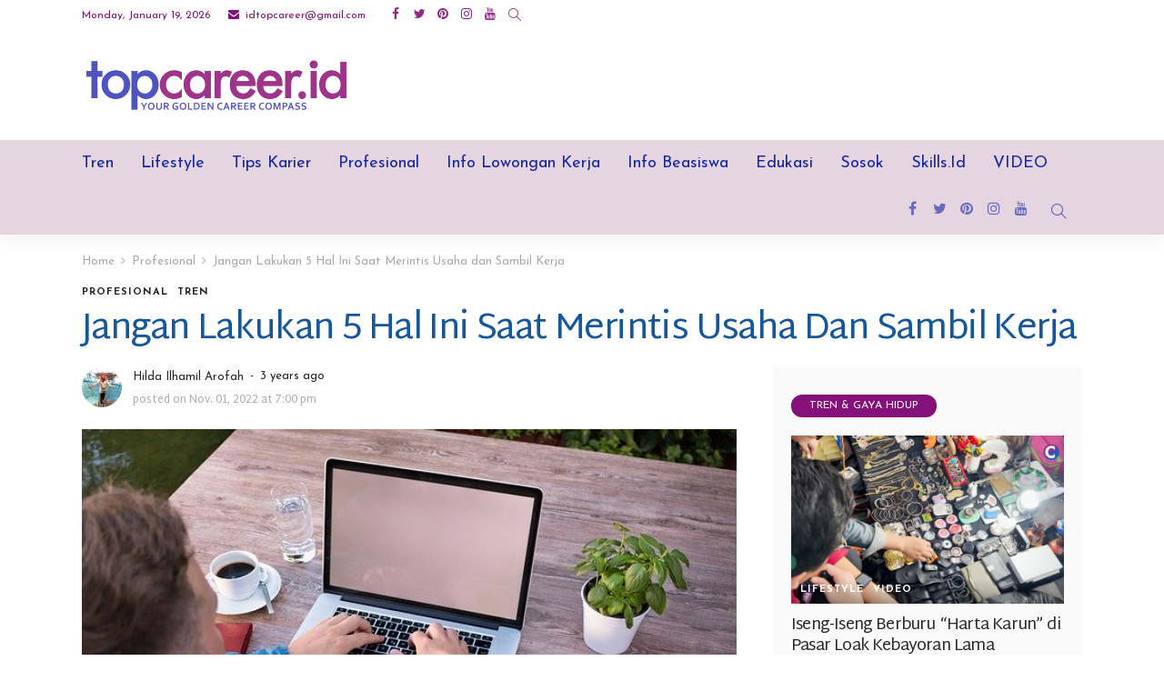

--- FILE ---
content_type: text/html; charset=UTF-8
request_url: https://topcareer.id/read/2022/11/01/97338/jangan-lakukan-5-hal-ini-saat-merintis-usaha-dan-sambil-kerja/
body_size: 26394
content:
<!DOCTYPE html>
<html lang="en-US">
<head>
	<meta charset="UTF-8"/>
	<meta http-equiv="X-UA-Compatible" content="IE=edge">
	<meta name="viewport" content="width=device-width, initial-scale=1.0">
	<link rel="profile" href="https://gmpg.org/xfn/11"/>
	<link rel="pingback" href="https://topcareer.id/xmlrpc.php"/>
	<script type="application/javascript">var newsmax_ruby_ajax_url = "https://topcareer.id/wp-admin/admin-ajax.php"</script><meta name='robots' content='index, follow, max-image-preview:large, max-snippet:-1, max-video-preview:-1' />

	<!-- This site is optimized with the Yoast SEO plugin v20.3 - https://yoast.com/wordpress/plugins/seo/ -->
	<title>Jangan Lakukan 5 Hal Ini Saat Merintis Usaha dan Sambil Kerja - TopCareerID</title>
	<link rel="canonical" href="https://topcareer.id/read/2022/11/01/97338/jangan-lakukan-5-hal-ini-saat-merintis-usaha-dan-sambil-kerja/" />
	<meta property="og:locale" content="en_US" />
	<meta property="og:type" content="article" />
	<meta property="og:title" content="Jangan Lakukan 5 Hal Ini Saat Merintis Usaha dan Sambil Kerja - TopCareerID" />
	<meta property="og:description" content="Topcareer.id – Mungkin banyak di antara kita yang mempertimbangkan untuk merintis usaha di saat masih aktif bekerja di kantor. Kamu berpikir akan mendapatkan keduanya, sumber pendapatan yang stabil dan mencari pendapatan tambahan di masa depan. Ada kalanya kamu perlu menghindari beberapa tindakan jika ingin merintis bisnis sambil kerja. Tujuannya tentu saja agar keduanya bisa beriringan [&hellip;]" />
	<meta property="og:url" content="https://topcareer.id/read/2022/11/01/97338/jangan-lakukan-5-hal-ini-saat-merintis-usaha-dan-sambil-kerja/" />
	<meta property="og:site_name" content="TopCareerID" />
	<meta property="article:publisher" content="https://www.facebook.com/TopCareerID/" />
	<meta property="article:published_time" content="2022-11-01T12:00:00+00:00" />
	<meta property="article:modified_time" content="2022-11-01T10:45:40+00:00" />
	<meta property="og:image" content="https://topcareer.id/wp-content/uploads/2020/08/business-man-2452808_640.jpg" />
	<meta property="og:image:width" content="640" />
	<meta property="og:image:height" content="426" />
	<meta property="og:image:type" content="image/jpeg" />
	<meta name="author" content="Hilda Ilhamil Arofah" />
	<meta name="twitter:card" content="summary_large_image" />
	<meta name="twitter:creator" content="@TopCareerID" />
	<meta name="twitter:site" content="@TopCareerID" />
	<meta name="twitter:label1" content="Written by" />
	<meta name="twitter:data1" content="Hilda Ilhamil Arofah" />
	<meta name="twitter:label2" content="Est. reading time" />
	<meta name="twitter:data2" content="2 minutes" />
	<script type="application/ld+json" class="yoast-schema-graph">{"@context":"https://schema.org","@graph":[{"@type":"Article","@id":"https://topcareer.id/read/2022/11/01/97338/jangan-lakukan-5-hal-ini-saat-merintis-usaha-dan-sambil-kerja/#article","isPartOf":{"@id":"https://topcareer.id/read/2022/11/01/97338/jangan-lakukan-5-hal-ini-saat-merintis-usaha-dan-sambil-kerja/"},"author":{"name":"Hilda Ilhamil Arofah","@id":"https://topcareer.id/#/schema/person/cdf1d7ed8d361bfb8864c4eb7b5e1f8b"},"headline":"Jangan Lakukan 5 Hal Ini Saat Merintis Usaha dan Sambil Kerja","datePublished":"2022-11-01T12:00:00+00:00","dateModified":"2022-11-01T10:45:40+00:00","mainEntityOfPage":{"@id":"https://topcareer.id/read/2022/11/01/97338/jangan-lakukan-5-hal-ini-saat-merintis-usaha-dan-sambil-kerja/"},"wordCount":409,"commentCount":0,"publisher":{"@id":"https://topcareer.id/#organization"},"image":{"@id":"https://topcareer.id/read/2022/11/01/97338/jangan-lakukan-5-hal-ini-saat-merintis-usaha-dan-sambil-kerja/#primaryimage"},"thumbnailUrl":"https://topcareer.id/wp-content/uploads/2020/08/business-man-2452808_640.jpg","keywords":["kerja","merintis usaha","usaha","usaha kecil"],"articleSection":["Profesional","Tren"],"inLanguage":"en-US","potentialAction":[{"@type":"CommentAction","name":"Comment","target":["https://topcareer.id/read/2022/11/01/97338/jangan-lakukan-5-hal-ini-saat-merintis-usaha-dan-sambil-kerja/#respond"]}]},{"@type":"WebPage","@id":"https://topcareer.id/read/2022/11/01/97338/jangan-lakukan-5-hal-ini-saat-merintis-usaha-dan-sambil-kerja/","url":"https://topcareer.id/read/2022/11/01/97338/jangan-lakukan-5-hal-ini-saat-merintis-usaha-dan-sambil-kerja/","name":"Jangan Lakukan 5 Hal Ini Saat Merintis Usaha dan Sambil Kerja - TopCareerID","isPartOf":{"@id":"https://topcareer.id/#website"},"primaryImageOfPage":{"@id":"https://topcareer.id/read/2022/11/01/97338/jangan-lakukan-5-hal-ini-saat-merintis-usaha-dan-sambil-kerja/#primaryimage"},"image":{"@id":"https://topcareer.id/read/2022/11/01/97338/jangan-lakukan-5-hal-ini-saat-merintis-usaha-dan-sambil-kerja/#primaryimage"},"thumbnailUrl":"https://topcareer.id/wp-content/uploads/2020/08/business-man-2452808_640.jpg","datePublished":"2022-11-01T12:00:00+00:00","dateModified":"2022-11-01T10:45:40+00:00","breadcrumb":{"@id":"https://topcareer.id/read/2022/11/01/97338/jangan-lakukan-5-hal-ini-saat-merintis-usaha-dan-sambil-kerja/#breadcrumb"},"inLanguage":"en-US","potentialAction":[{"@type":"ReadAction","target":["https://topcareer.id/read/2022/11/01/97338/jangan-lakukan-5-hal-ini-saat-merintis-usaha-dan-sambil-kerja/"]}]},{"@type":"ImageObject","inLanguage":"en-US","@id":"https://topcareer.id/read/2022/11/01/97338/jangan-lakukan-5-hal-ini-saat-merintis-usaha-dan-sambil-kerja/#primaryimage","url":"https://topcareer.id/wp-content/uploads/2020/08/business-man-2452808_640.jpg","contentUrl":"https://topcareer.id/wp-content/uploads/2020/08/business-man-2452808_640.jpg","width":640,"height":426,"caption":"Ilustrasi pebisnis."},{"@type":"BreadcrumbList","@id":"https://topcareer.id/read/2022/11/01/97338/jangan-lakukan-5-hal-ini-saat-merintis-usaha-dan-sambil-kerja/#breadcrumb","itemListElement":[{"@type":"ListItem","position":1,"name":"Home","item":"https://topcareer.id/"},{"@type":"ListItem","position":2,"name":"Jangan Lakukan 5 Hal Ini Saat Merintis Usaha dan Sambil Kerja"}]},{"@type":"WebSite","@id":"https://topcareer.id/#website","url":"https://topcareer.id/","name":"TopCareerID","description":"Your Golden Career Compass","publisher":{"@id":"https://topcareer.id/#organization"},"potentialAction":[{"@type":"SearchAction","target":{"@type":"EntryPoint","urlTemplate":"https://topcareer.id/?s={search_term_string}"},"query-input":"required name=search_term_string"}],"inLanguage":"en-US"},{"@type":"Organization","@id":"https://topcareer.id/#organization","name":"Top Career ID","url":"https://topcareer.id/","logo":{"@type":"ImageObject","inLanguage":"en-US","@id":"https://topcareer.id/#/schema/logo/image/","url":"https://topcareer.id/wp-content/uploads/2023/03/top-career-id.png","contentUrl":"https://topcareer.id/wp-content/uploads/2023/03/top-career-id.png","width":1200,"height":269,"caption":"Top Career ID"},"image":{"@id":"https://topcareer.id/#/schema/logo/image/"},"sameAs":["https://www.facebook.com/TopCareerID/","https://twitter.com/TopCareerID","https://www.instagram.com/topcareerid"]},{"@type":"Person","@id":"https://topcareer.id/#/schema/person/cdf1d7ed8d361bfb8864c4eb7b5e1f8b","name":"Hilda Ilhamil Arofah","image":{"@type":"ImageObject","inLanguage":"en-US","@id":"https://topcareer.id/#/schema/person/image/","url":"https://secure.gravatar.com/avatar/d008d3bead23dcb1922bf45ebe3c3b89?s=96&d=mm&r=g","contentUrl":"https://secure.gravatar.com/avatar/d008d3bead23dcb1922bf45ebe3c3b89?s=96&d=mm&r=g","caption":"Hilda Ilhamil Arofah"},"sameAs":["https://topcareer.id"],"url":"https://topcareer.id/read/author/reporter04/"}]}</script>
	<!-- / Yoast SEO plugin. -->


<link rel='dns-prefetch' href='//static.addtoany.com' />
<link rel='dns-prefetch' href='//www.googletagmanager.com' />
<link rel='dns-prefetch' href='//fonts.googleapis.com' />
<link rel='dns-prefetch' href='//pagead2.googlesyndication.com' />
<link rel="alternate" type="application/rss+xml" title="TopCareerID &raquo; Feed" href="https://topcareer.id/feed/" />
<link rel="alternate" type="application/rss+xml" title="TopCareerID &raquo; Comments Feed" href="https://topcareer.id/comments/feed/" />
<link rel="alternate" type="application/rss+xml" title="TopCareerID &raquo; Jangan Lakukan 5 Hal Ini Saat Merintis Usaha dan Sambil Kerja Comments Feed" href="https://topcareer.id/read/2022/11/01/97338/jangan-lakukan-5-hal-ini-saat-merintis-usaha-dan-sambil-kerja/feed/" />
		<!-- This site uses the Google Analytics by MonsterInsights plugin v8.13.1 - Using Analytics tracking - https://www.monsterinsights.com/ -->
							<script src="//www.googletagmanager.com/gtag/js?id=G-E1N8DQCJ1X"  data-cfasync="false" data-wpfc-render="false" type="text/javascript" async></script>
			<script data-cfasync="false" data-wpfc-render="false" type="text/javascript">
				var mi_version = '8.13.1';
				var mi_track_user = true;
				var mi_no_track_reason = '';
				
								var disableStrs = [
										'ga-disable-G-E1N8DQCJ1X',
														];

				/* Function to detect opted out users */
				function __gtagTrackerIsOptedOut() {
					for (var index = 0; index < disableStrs.length; index++) {
						if (document.cookie.indexOf(disableStrs[index] + '=true') > -1) {
							return true;
						}
					}

					return false;
				}

				/* Disable tracking if the opt-out cookie exists. */
				if (__gtagTrackerIsOptedOut()) {
					for (var index = 0; index < disableStrs.length; index++) {
						window[disableStrs[index]] = true;
					}
				}

				/* Opt-out function */
				function __gtagTrackerOptout() {
					for (var index = 0; index < disableStrs.length; index++) {
						document.cookie = disableStrs[index] + '=true; expires=Thu, 31 Dec 2099 23:59:59 UTC; path=/';
						window[disableStrs[index]] = true;
					}
				}

				if ('undefined' === typeof gaOptout) {
					function gaOptout() {
						__gtagTrackerOptout();
					}
				}
								window.dataLayer = window.dataLayer || [];

				window.MonsterInsightsDualTracker = {
					helpers: {},
					trackers: {},
				};
				if (mi_track_user) {
					function __gtagDataLayer() {
						dataLayer.push(arguments);
					}

					function __gtagTracker(type, name, parameters) {
						if (!parameters) {
							parameters = {};
						}

						if (parameters.send_to) {
							__gtagDataLayer.apply(null, arguments);
							return;
						}

						if (type === 'event') {
														parameters.send_to = monsterinsights_frontend.v4_id;
							var hookName = name;
							if (typeof parameters['event_category'] !== 'undefined') {
								hookName = parameters['event_category'] + ':' + name;
							}

							if (typeof MonsterInsightsDualTracker.trackers[hookName] !== 'undefined') {
								MonsterInsightsDualTracker.trackers[hookName](parameters);
							} else {
								__gtagDataLayer('event', name, parameters);
							}
							
													} else {
							__gtagDataLayer.apply(null, arguments);
						}
					}

					__gtagTracker('js', new Date());
					__gtagTracker('set', {
						'developer_id.dZGIzZG': true,
											});
										__gtagTracker('config', 'G-E1N8DQCJ1X', {"forceSSL":"true","link_attribution":"true"} );
															window.gtag = __gtagTracker;										(function () {
						/* https://developers.google.com/analytics/devguides/collection/analyticsjs/ */
						/* ga and __gaTracker compatibility shim. */
						var noopfn = function () {
							return null;
						};
						var newtracker = function () {
							return new Tracker();
						};
						var Tracker = function () {
							return null;
						};
						var p = Tracker.prototype;
						p.get = noopfn;
						p.set = noopfn;
						p.send = function () {
							var args = Array.prototype.slice.call(arguments);
							args.unshift('send');
							__gaTracker.apply(null, args);
						};
						var __gaTracker = function () {
							var len = arguments.length;
							if (len === 0) {
								return;
							}
							var f = arguments[len - 1];
							if (typeof f !== 'object' || f === null || typeof f.hitCallback !== 'function') {
								if ('send' === arguments[0]) {
									var hitConverted, hitObject = false, action;
									if ('event' === arguments[1]) {
										if ('undefined' !== typeof arguments[3]) {
											hitObject = {
												'eventAction': arguments[3],
												'eventCategory': arguments[2],
												'eventLabel': arguments[4],
												'value': arguments[5] ? arguments[5] : 1,
											}
										}
									}
									if ('pageview' === arguments[1]) {
										if ('undefined' !== typeof arguments[2]) {
											hitObject = {
												'eventAction': 'page_view',
												'page_path': arguments[2],
											}
										}
									}
									if (typeof arguments[2] === 'object') {
										hitObject = arguments[2];
									}
									if (typeof arguments[5] === 'object') {
										Object.assign(hitObject, arguments[5]);
									}
									if ('undefined' !== typeof arguments[1].hitType) {
										hitObject = arguments[1];
										if ('pageview' === hitObject.hitType) {
											hitObject.eventAction = 'page_view';
										}
									}
									if (hitObject) {
										action = 'timing' === arguments[1].hitType ? 'timing_complete' : hitObject.eventAction;
										hitConverted = mapArgs(hitObject);
										__gtagTracker('event', action, hitConverted);
									}
								}
								return;
							}

							function mapArgs(args) {
								var arg, hit = {};
								var gaMap = {
									'eventCategory': 'event_category',
									'eventAction': 'event_action',
									'eventLabel': 'event_label',
									'eventValue': 'event_value',
									'nonInteraction': 'non_interaction',
									'timingCategory': 'event_category',
									'timingVar': 'name',
									'timingValue': 'value',
									'timingLabel': 'event_label',
									'page': 'page_path',
									'location': 'page_location',
									'title': 'page_title',
								};
								for (arg in args) {
																		if (!(!args.hasOwnProperty(arg) || !gaMap.hasOwnProperty(arg))) {
										hit[gaMap[arg]] = args[arg];
									} else {
										hit[arg] = args[arg];
									}
								}
								return hit;
							}

							try {
								f.hitCallback();
							} catch (ex) {
							}
						};
						__gaTracker.create = newtracker;
						__gaTracker.getByName = newtracker;
						__gaTracker.getAll = function () {
							return [];
						};
						__gaTracker.remove = noopfn;
						__gaTracker.loaded = true;
						window['__gaTracker'] = __gaTracker;
					})();
									} else {
										console.log("");
					(function () {
						function __gtagTracker() {
							return null;
						}

						window['__gtagTracker'] = __gtagTracker;
						window['gtag'] = __gtagTracker;
					})();
									}
			</script>
				<!-- / Google Analytics by MonsterInsights -->
		<script type="text/javascript">
window._wpemojiSettings = {"baseUrl":"https:\/\/s.w.org\/images\/core\/emoji\/14.0.0\/72x72\/","ext":".png","svgUrl":"https:\/\/s.w.org\/images\/core\/emoji\/14.0.0\/svg\/","svgExt":".svg","source":{"concatemoji":"https:\/\/topcareer.id\/wp-includes\/js\/wp-emoji-release.min.js?ver=6.1.1"}};
/*! This file is auto-generated */
!function(e,a,t){var n,r,o,i=a.createElement("canvas"),p=i.getContext&&i.getContext("2d");function s(e,t){var a=String.fromCharCode,e=(p.clearRect(0,0,i.width,i.height),p.fillText(a.apply(this,e),0,0),i.toDataURL());return p.clearRect(0,0,i.width,i.height),p.fillText(a.apply(this,t),0,0),e===i.toDataURL()}function c(e){var t=a.createElement("script");t.src=e,t.defer=t.type="text/javascript",a.getElementsByTagName("head")[0].appendChild(t)}for(o=Array("flag","emoji"),t.supports={everything:!0,everythingExceptFlag:!0},r=0;r<o.length;r++)t.supports[o[r]]=function(e){if(p&&p.fillText)switch(p.textBaseline="top",p.font="600 32px Arial",e){case"flag":return s([127987,65039,8205,9895,65039],[127987,65039,8203,9895,65039])?!1:!s([55356,56826,55356,56819],[55356,56826,8203,55356,56819])&&!s([55356,57332,56128,56423,56128,56418,56128,56421,56128,56430,56128,56423,56128,56447],[55356,57332,8203,56128,56423,8203,56128,56418,8203,56128,56421,8203,56128,56430,8203,56128,56423,8203,56128,56447]);case"emoji":return!s([129777,127995,8205,129778,127999],[129777,127995,8203,129778,127999])}return!1}(o[r]),t.supports.everything=t.supports.everything&&t.supports[o[r]],"flag"!==o[r]&&(t.supports.everythingExceptFlag=t.supports.everythingExceptFlag&&t.supports[o[r]]);t.supports.everythingExceptFlag=t.supports.everythingExceptFlag&&!t.supports.flag,t.DOMReady=!1,t.readyCallback=function(){t.DOMReady=!0},t.supports.everything||(n=function(){t.readyCallback()},a.addEventListener?(a.addEventListener("DOMContentLoaded",n,!1),e.addEventListener("load",n,!1)):(e.attachEvent("onload",n),a.attachEvent("onreadystatechange",function(){"complete"===a.readyState&&t.readyCallback()})),(e=t.source||{}).concatemoji?c(e.concatemoji):e.wpemoji&&e.twemoji&&(c(e.twemoji),c(e.wpemoji)))}(window,document,window._wpemojiSettings);
</script>
<style type="text/css">
img.wp-smiley,
img.emoji {
	display: inline !important;
	border: none !important;
	box-shadow: none !important;
	height: 1em !important;
	width: 1em !important;
	margin: 0 0.07em !important;
	vertical-align: -0.1em !important;
	background: none !important;
	padding: 0 !important;
}
</style>
	<link rel='stylesheet' id='newsmax_ruby_core_style-css' href='https://topcareer.id/wp-content/plugins/newsmax-core/assets/style.css?ver=2.0' type='text/css' media='all' />
<link rel='stylesheet' id='wp-block-library-css' href='https://topcareer.id/wp-includes/css/dist/block-library/style.min.css?ver=6.1.1' type='text/css' media='all' />
<style id='wp-block-library-theme-inline-css' type='text/css'>
.wp-block-audio figcaption{color:#555;font-size:13px;text-align:center}.is-dark-theme .wp-block-audio figcaption{color:hsla(0,0%,100%,.65)}.wp-block-audio{margin:0 0 1em}.wp-block-code{border:1px solid #ccc;border-radius:4px;font-family:Menlo,Consolas,monaco,monospace;padding:.8em 1em}.wp-block-embed figcaption{color:#555;font-size:13px;text-align:center}.is-dark-theme .wp-block-embed figcaption{color:hsla(0,0%,100%,.65)}.wp-block-embed{margin:0 0 1em}.blocks-gallery-caption{color:#555;font-size:13px;text-align:center}.is-dark-theme .blocks-gallery-caption{color:hsla(0,0%,100%,.65)}.wp-block-image figcaption{color:#555;font-size:13px;text-align:center}.is-dark-theme .wp-block-image figcaption{color:hsla(0,0%,100%,.65)}.wp-block-image{margin:0 0 1em}.wp-block-pullquote{border-top:4px solid;border-bottom:4px solid;margin-bottom:1.75em;color:currentColor}.wp-block-pullquote__citation,.wp-block-pullquote cite,.wp-block-pullquote footer{color:currentColor;text-transform:uppercase;font-size:.8125em;font-style:normal}.wp-block-quote{border-left:.25em solid;margin:0 0 1.75em;padding-left:1em}.wp-block-quote cite,.wp-block-quote footer{color:currentColor;font-size:.8125em;position:relative;font-style:normal}.wp-block-quote.has-text-align-right{border-left:none;border-right:.25em solid;padding-left:0;padding-right:1em}.wp-block-quote.has-text-align-center{border:none;padding-left:0}.wp-block-quote.is-large,.wp-block-quote.is-style-large,.wp-block-quote.is-style-plain{border:none}.wp-block-search .wp-block-search__label{font-weight:700}.wp-block-search__button{border:1px solid #ccc;padding:.375em .625em}:where(.wp-block-group.has-background){padding:1.25em 2.375em}.wp-block-separator.has-css-opacity{opacity:.4}.wp-block-separator{border:none;border-bottom:2px solid;margin-left:auto;margin-right:auto}.wp-block-separator.has-alpha-channel-opacity{opacity:1}.wp-block-separator:not(.is-style-wide):not(.is-style-dots){width:100px}.wp-block-separator.has-background:not(.is-style-dots){border-bottom:none;height:1px}.wp-block-separator.has-background:not(.is-style-wide):not(.is-style-dots){height:2px}.wp-block-table{margin:"0 0 1em 0"}.wp-block-table thead{border-bottom:3px solid}.wp-block-table tfoot{border-top:3px solid}.wp-block-table td,.wp-block-table th{word-break:normal}.wp-block-table figcaption{color:#555;font-size:13px;text-align:center}.is-dark-theme .wp-block-table figcaption{color:hsla(0,0%,100%,.65)}.wp-block-video figcaption{color:#555;font-size:13px;text-align:center}.is-dark-theme .wp-block-video figcaption{color:hsla(0,0%,100%,.65)}.wp-block-video{margin:0 0 1em}.wp-block-template-part.has-background{padding:1.25em 2.375em;margin-top:0;margin-bottom:0}
</style>
<link rel='stylesheet' id='classic-theme-styles-css' href='https://topcareer.id/wp-includes/css/classic-themes.min.css?ver=1' type='text/css' media='all' />
<style id='global-styles-inline-css' type='text/css'>
body{--wp--preset--color--black: #000000;--wp--preset--color--cyan-bluish-gray: #abb8c3;--wp--preset--color--white: #ffffff;--wp--preset--color--pale-pink: #f78da7;--wp--preset--color--vivid-red: #cf2e2e;--wp--preset--color--luminous-vivid-orange: #ff6900;--wp--preset--color--luminous-vivid-amber: #fcb900;--wp--preset--color--light-green-cyan: #7bdcb5;--wp--preset--color--vivid-green-cyan: #00d084;--wp--preset--color--pale-cyan-blue: #8ed1fc;--wp--preset--color--vivid-cyan-blue: #0693e3;--wp--preset--color--vivid-purple: #9b51e0;--wp--preset--gradient--vivid-cyan-blue-to-vivid-purple: linear-gradient(135deg,rgba(6,147,227,1) 0%,rgb(155,81,224) 100%);--wp--preset--gradient--light-green-cyan-to-vivid-green-cyan: linear-gradient(135deg,rgb(122,220,180) 0%,rgb(0,208,130) 100%);--wp--preset--gradient--luminous-vivid-amber-to-luminous-vivid-orange: linear-gradient(135deg,rgba(252,185,0,1) 0%,rgba(255,105,0,1) 100%);--wp--preset--gradient--luminous-vivid-orange-to-vivid-red: linear-gradient(135deg,rgba(255,105,0,1) 0%,rgb(207,46,46) 100%);--wp--preset--gradient--very-light-gray-to-cyan-bluish-gray: linear-gradient(135deg,rgb(238,238,238) 0%,rgb(169,184,195) 100%);--wp--preset--gradient--cool-to-warm-spectrum: linear-gradient(135deg,rgb(74,234,220) 0%,rgb(151,120,209) 20%,rgb(207,42,186) 40%,rgb(238,44,130) 60%,rgb(251,105,98) 80%,rgb(254,248,76) 100%);--wp--preset--gradient--blush-light-purple: linear-gradient(135deg,rgb(255,206,236) 0%,rgb(152,150,240) 100%);--wp--preset--gradient--blush-bordeaux: linear-gradient(135deg,rgb(254,205,165) 0%,rgb(254,45,45) 50%,rgb(107,0,62) 100%);--wp--preset--gradient--luminous-dusk: linear-gradient(135deg,rgb(255,203,112) 0%,rgb(199,81,192) 50%,rgb(65,88,208) 100%);--wp--preset--gradient--pale-ocean: linear-gradient(135deg,rgb(255,245,203) 0%,rgb(182,227,212) 50%,rgb(51,167,181) 100%);--wp--preset--gradient--electric-grass: linear-gradient(135deg,rgb(202,248,128) 0%,rgb(113,206,126) 100%);--wp--preset--gradient--midnight: linear-gradient(135deg,rgb(2,3,129) 0%,rgb(40,116,252) 100%);--wp--preset--duotone--dark-grayscale: url('#wp-duotone-dark-grayscale');--wp--preset--duotone--grayscale: url('#wp-duotone-grayscale');--wp--preset--duotone--purple-yellow: url('#wp-duotone-purple-yellow');--wp--preset--duotone--blue-red: url('#wp-duotone-blue-red');--wp--preset--duotone--midnight: url('#wp-duotone-midnight');--wp--preset--duotone--magenta-yellow: url('#wp-duotone-magenta-yellow');--wp--preset--duotone--purple-green: url('#wp-duotone-purple-green');--wp--preset--duotone--blue-orange: url('#wp-duotone-blue-orange');--wp--preset--font-size--small: 13px;--wp--preset--font-size--medium: 20px;--wp--preset--font-size--large: 36px;--wp--preset--font-size--x-large: 42px;--wp--preset--spacing--20: 0.44rem;--wp--preset--spacing--30: 0.67rem;--wp--preset--spacing--40: 1rem;--wp--preset--spacing--50: 1.5rem;--wp--preset--spacing--60: 2.25rem;--wp--preset--spacing--70: 3.38rem;--wp--preset--spacing--80: 5.06rem;}:where(.is-layout-flex){gap: 0.5em;}body .is-layout-flow > .alignleft{float: left;margin-inline-start: 0;margin-inline-end: 2em;}body .is-layout-flow > .alignright{float: right;margin-inline-start: 2em;margin-inline-end: 0;}body .is-layout-flow > .aligncenter{margin-left: auto !important;margin-right: auto !important;}body .is-layout-constrained > .alignleft{float: left;margin-inline-start: 0;margin-inline-end: 2em;}body .is-layout-constrained > .alignright{float: right;margin-inline-start: 2em;margin-inline-end: 0;}body .is-layout-constrained > .aligncenter{margin-left: auto !important;margin-right: auto !important;}body .is-layout-constrained > :where(:not(.alignleft):not(.alignright):not(.alignfull)){max-width: var(--wp--style--global--content-size);margin-left: auto !important;margin-right: auto !important;}body .is-layout-constrained > .alignwide{max-width: var(--wp--style--global--wide-size);}body .is-layout-flex{display: flex;}body .is-layout-flex{flex-wrap: wrap;align-items: center;}body .is-layout-flex > *{margin: 0;}:where(.wp-block-columns.is-layout-flex){gap: 2em;}.has-black-color{color: var(--wp--preset--color--black) !important;}.has-cyan-bluish-gray-color{color: var(--wp--preset--color--cyan-bluish-gray) !important;}.has-white-color{color: var(--wp--preset--color--white) !important;}.has-pale-pink-color{color: var(--wp--preset--color--pale-pink) !important;}.has-vivid-red-color{color: var(--wp--preset--color--vivid-red) !important;}.has-luminous-vivid-orange-color{color: var(--wp--preset--color--luminous-vivid-orange) !important;}.has-luminous-vivid-amber-color{color: var(--wp--preset--color--luminous-vivid-amber) !important;}.has-light-green-cyan-color{color: var(--wp--preset--color--light-green-cyan) !important;}.has-vivid-green-cyan-color{color: var(--wp--preset--color--vivid-green-cyan) !important;}.has-pale-cyan-blue-color{color: var(--wp--preset--color--pale-cyan-blue) !important;}.has-vivid-cyan-blue-color{color: var(--wp--preset--color--vivid-cyan-blue) !important;}.has-vivid-purple-color{color: var(--wp--preset--color--vivid-purple) !important;}.has-black-background-color{background-color: var(--wp--preset--color--black) !important;}.has-cyan-bluish-gray-background-color{background-color: var(--wp--preset--color--cyan-bluish-gray) !important;}.has-white-background-color{background-color: var(--wp--preset--color--white) !important;}.has-pale-pink-background-color{background-color: var(--wp--preset--color--pale-pink) !important;}.has-vivid-red-background-color{background-color: var(--wp--preset--color--vivid-red) !important;}.has-luminous-vivid-orange-background-color{background-color: var(--wp--preset--color--luminous-vivid-orange) !important;}.has-luminous-vivid-amber-background-color{background-color: var(--wp--preset--color--luminous-vivid-amber) !important;}.has-light-green-cyan-background-color{background-color: var(--wp--preset--color--light-green-cyan) !important;}.has-vivid-green-cyan-background-color{background-color: var(--wp--preset--color--vivid-green-cyan) !important;}.has-pale-cyan-blue-background-color{background-color: var(--wp--preset--color--pale-cyan-blue) !important;}.has-vivid-cyan-blue-background-color{background-color: var(--wp--preset--color--vivid-cyan-blue) !important;}.has-vivid-purple-background-color{background-color: var(--wp--preset--color--vivid-purple) !important;}.has-black-border-color{border-color: var(--wp--preset--color--black) !important;}.has-cyan-bluish-gray-border-color{border-color: var(--wp--preset--color--cyan-bluish-gray) !important;}.has-white-border-color{border-color: var(--wp--preset--color--white) !important;}.has-pale-pink-border-color{border-color: var(--wp--preset--color--pale-pink) !important;}.has-vivid-red-border-color{border-color: var(--wp--preset--color--vivid-red) !important;}.has-luminous-vivid-orange-border-color{border-color: var(--wp--preset--color--luminous-vivid-orange) !important;}.has-luminous-vivid-amber-border-color{border-color: var(--wp--preset--color--luminous-vivid-amber) !important;}.has-light-green-cyan-border-color{border-color: var(--wp--preset--color--light-green-cyan) !important;}.has-vivid-green-cyan-border-color{border-color: var(--wp--preset--color--vivid-green-cyan) !important;}.has-pale-cyan-blue-border-color{border-color: var(--wp--preset--color--pale-cyan-blue) !important;}.has-vivid-cyan-blue-border-color{border-color: var(--wp--preset--color--vivid-cyan-blue) !important;}.has-vivid-purple-border-color{border-color: var(--wp--preset--color--vivid-purple) !important;}.has-vivid-cyan-blue-to-vivid-purple-gradient-background{background: var(--wp--preset--gradient--vivid-cyan-blue-to-vivid-purple) !important;}.has-light-green-cyan-to-vivid-green-cyan-gradient-background{background: var(--wp--preset--gradient--light-green-cyan-to-vivid-green-cyan) !important;}.has-luminous-vivid-amber-to-luminous-vivid-orange-gradient-background{background: var(--wp--preset--gradient--luminous-vivid-amber-to-luminous-vivid-orange) !important;}.has-luminous-vivid-orange-to-vivid-red-gradient-background{background: var(--wp--preset--gradient--luminous-vivid-orange-to-vivid-red) !important;}.has-very-light-gray-to-cyan-bluish-gray-gradient-background{background: var(--wp--preset--gradient--very-light-gray-to-cyan-bluish-gray) !important;}.has-cool-to-warm-spectrum-gradient-background{background: var(--wp--preset--gradient--cool-to-warm-spectrum) !important;}.has-blush-light-purple-gradient-background{background: var(--wp--preset--gradient--blush-light-purple) !important;}.has-blush-bordeaux-gradient-background{background: var(--wp--preset--gradient--blush-bordeaux) !important;}.has-luminous-dusk-gradient-background{background: var(--wp--preset--gradient--luminous-dusk) !important;}.has-pale-ocean-gradient-background{background: var(--wp--preset--gradient--pale-ocean) !important;}.has-electric-grass-gradient-background{background: var(--wp--preset--gradient--electric-grass) !important;}.has-midnight-gradient-background{background: var(--wp--preset--gradient--midnight) !important;}.has-small-font-size{font-size: var(--wp--preset--font-size--small) !important;}.has-medium-font-size{font-size: var(--wp--preset--font-size--medium) !important;}.has-large-font-size{font-size: var(--wp--preset--font-size--large) !important;}.has-x-large-font-size{font-size: var(--wp--preset--font-size--x-large) !important;}
.wp-block-navigation a:where(:not(.wp-element-button)){color: inherit;}
:where(.wp-block-columns.is-layout-flex){gap: 2em;}
.wp-block-pullquote{font-size: 1.5em;line-height: 1.6;}
</style>
<link rel='stylesheet' id='easy_author_image-css' href='https://topcareer.id/wp-content/plugins/easy-author-image/css/easy-author-image.css?ver=6.1.1' type='text/css' media='all' />
<link rel='stylesheet' id='bootstrap-css' href='https://topcareer.id/wp-content/themes/newsmax/assets/external/bootstrap.css?ver=v3.3.1' type='text/css' media='all' />
<link rel='stylesheet' id='font-awesome-css' href='https://topcareer.id/wp-content/themes/newsmax/assets/external/font-awesome.css?ver=v4.7.0' type='text/css' media='all' />
<link rel='stylesheet' id='simple-line-icons-css' href='https://topcareer.id/wp-content/themes/newsmax/assets/external/simple-line-icons.css?ver=v2.4.0' type='text/css' media='all' />
<link rel='stylesheet' id='newsmax-miscellaneous-css' href='https://topcareer.id/wp-content/themes/newsmax/assets/css/miscellaneous.css?ver=2.4' type='text/css' media='all' />
<link rel='stylesheet' id='newsmax-ruby-main-css' href='https://topcareer.id/wp-content/themes/newsmax/assets/css/main.css?ver=2.4' type='text/css' media='all' />
<link rel='stylesheet' id='newsmax-ruby-responsive-css' href='https://topcareer.id/wp-content/themes/newsmax/assets/css/responsive.css?ver=2.4' type='text/css' media='all' />
<link rel='stylesheet' id='newsmax-ruby-style-css' href='https://topcareer.id/wp-content/themes/newsmax/style.css?ver=2.4' type='text/css' media='all' />
<style id='newsmax-ruby-style-inline-css' type='text/css'>
input[type="button"]:hover, button:hover, .ruby-error p, .category-header-outer .archive-header,.main-menu-inner > li > a:hover, .main-menu-inner > li > a:focus, .mega-col-menu.sub-menu .mega-col-menu-inner a:hover,.mega-col-menu.sub-menu .mega-col-menu-inner .current-menu-item > a, .no-menu a, .small-menu-wrap .sub-menu li > a:hover, .main-menu-inner > li.current_page_item > a,.off-canvas-nav-wrap a:hover, .off-canvas-nav-wrap .sub-menu a:hover, .breaking-news-title .mobile-headline, .breadcrumb-inner a:hover, .breadcrumb-inner a:focus, .post-meta-info a:hover,.box-author-total-post, .title-nothing > *, .single .single-title.post-title, .share-total-number, .view-total-number, .sb-widget-instagram .instagram-bottom-text:hover,.box-author-title a, .box-author-desc a, .box-author-viewmore > a, .entry blockquote:before, .comments-area .comment-reply-title, .comments-area .logged-in-as a:hover,.comment-title h3, .comment-author.vcard .fn a:hover, .comments-area .comment-awaiting-moderation,.widget li a:hover, .instagram-bottom-text a:hover, .twitter-content.post-excerpt a, .entry cite,.entry-content .wp-block-archives a:hover, .entry-content .wp-block-categories a:hover{ color: #84117a;}input[type="submit"], button, .ruby-slider-popup-nav, li.is-current-sub,.main-menu-inner .sub-menu .current-menu-item > a, .sub-menu > li > a:hover,.small-menu-outer:hover .icon-toggle, .small-menu-outer:hover .icon-toggle:before,.small-menu-outer:hover .icon-toggle:after, .cat-info-el:before, .ajax-nextprev.ajax-pagination a:hover,.is-light-text .ajax-nextprev.ajax-pagination a:hover, .ruby-block-wrap .ajax-loadmore-link:hover, .popup-thumbnail-slider-outer .ruby-slider-nav:hover,.ruby-slider-nav:hover, a.page-numbers:hover, a.page-numbers:focus, .page-numbers.current, .is-logo-text h1:after,.is-logo-text .logo-title:after, .pagination-next-prev a:hover, .pagination-next-prev a:focus, .blog-loadmore-link:hover,.ajax-related-video a:hover, .single-post-box-related-video.is-light-text .block-title h3:before, .single-post-box-related .ajax-loadmore-link:hover,input[type="button"].ninja-forms-field, .entry input[type="submit"], .single-page-links .current .page-numbers, .single-page-links a:hover .page-numbers,.box-comment-btn-wrap:hover, .reply a.comment-reply-link:hover, .reply a.comment-reply-link:focus,.comments-area a.comment-edit-link:hover, .comments-area #cancel-comment-reply-link:hover, .widget-btn:hover, .header-style-5 .widget-btn.fw-widget-instagram .instagram-bottom-text:hover, .is-cat-style-2 .cat-info-el, .is-cat-style-3 .cat-info-el, .post-btn a:hover, .post-btn a:focus,.entry-content .wp-block-button .wp-block-button__link:hover, .entry-content .wp-block-button.is-style-outline .wp-block-button__link:hover { background-color: #84117a;}.single-post-6 .single-post-overlay-header{ border-color: #84117a;}.video-playlist-iframe-nav::-webkit-scrollbar-corner {background-color: #84117a;}.video-playlist-iframe-nav::-webkit-scrollbar-thumb {background-color: #84117a;}.widget_tag_cloud a:hover { background-color: #84117a!important;}.topbar-wrap, .topbar-menu-inner .sub-menu{ background-color: #ffffff;}.topbar-wrap{ color: #84117a;}.header-wrap .navbar-outer, .header-wrap .navbar-wrap, .small-menu-wrap{ background-color: #e5d5e1;}.header-wrap .navbar-wrap, .small-menu-wrap{ color: #1525a3;}.small-menu-outer .icon-toggle, .small-menu-outer .icon-toggle:before, .small-menu-outer .icon-toggle:after,.icon-toggle:before, .icon-toggle:after, .icon-toggle{ background-color: #1525a3;}.header-style-4 .navbar-left > *, .header-style-4 .off-canvas-btn-wrap,.header-style-4 .navbar-elements > *{ border-color: rgba(255,255,255,.1);}.main-menu-inner .sub-menu, .small-menu-wrap,.header-style-5 .main-menu-inner .sub-menu, .header-style-5 .small-menu-wrap{background-color: #e5d5e1;}.mega-col-menu.mega-menu-wrap .sub-menu .sub-menu a,.mega-menu-wrap .block-footer, .small-menu-inner .sub-menu a{border-color: rgba(255,255,255,.1);}.sub-menu > li > a:hover, li.is-current-sub{ background-color: rgba(255,255,255,.1); color :#8224e3;}.small-menu-wrap .sub-menu li > a:hover,.mega-col-menu.sub-menu .mega-col-menu-inner a:hover,.small-menu-wrap .sub-menu li > a:hover{color :#8224e3;}.off-canvas-wrap{background-color : #1e73be;}.small-menu-inner > li > a, .breadcrumb-wrap, .widget-btn { font-family: Josefin Sans;}.small-menu-inner > li > a, .widget-btn { font-weight: 400;}.small-menu-inner {font-size:18px}.small-menu-inner .sub-menu { font-family: Josefin Sans;}.small-menu-inner .sub-menu a { font-size: 16px;}.logo-inner img {max-height: 269px;}.breadcrumb-wrap { font-size: 13px;}.footer-copyright-wrap .copyright-text, .footer-copyright-wrap .footer-menu-inner { color:#333333;}.footer-copyright-wrap { background-color: #ffffff;}.footer-copyright-wrap .social-icon-light a { background-color: #f2f2f2}.post-review-icon, .post-review-score, .score-bar, .review-box-wrap .post-review-info { background-color: #99bfbe;}.review-el .review-info-score { color: #99bfbe;}.is-social-color .post-meta-info-share i, .is-social-color .single-post-meta-info-share i,.is-social-color .single-post-share-big-inner a, .social-icon-wrap.social-icon-color-custom a,.social-counter-icon-color-custom .counter-element{ background-color: #99bfbe;}h1 {font-family:Martel Sans;}h1 {font-weight:700;}h2 {font-family:Martel Sans;}h2 {font-weight:400;}h3 {font-family:Martel Sans;}h3 {font-weight:400;}h4 {font-family:Martel Sans;}h4 {font-weight:400;}h5 {font-family:Martel Sans;}h5 {font-weight:400;}h6 {font-family:Martel Sans;}h6 {font-weight:400;}@media only screen and (min-width: 992px) and (max-width: 1199px) {body .post-title.is-size-0 {}body .post-title.is-size-1 {}body .post-title.is-size-2 {}body .post-title.is-size-3 {}body .post-title.is-size-4 {}}@media only screen and (max-width: 991px) {body .post-title.is-size-0 {}body .post-title.is-size-1 {}body .post-title.is-size-2 {}body .post-title.is-size-3 {}body .post-title.is-size-4 {}}@media only screen and (max-width: 767px) {body .post-title.is-size-0 {}body .post-title.is-size-1 {}body .post-title.is-size-2 {font-size: 16px;line-height: 22px;}body .post-title.is-size-3 {font-size: 16px;line-height: 22px;}body .post-title.is-size-4, .post-list-2 .post-title a, .post-list-3 .post-title a {font-size: 14px;line-height: 20px;}}@media only screen and (max-width: 767px) {body, p {}.post-excerpt p {}.entry h1 {}.entry h2 {}.entry h3 {}.entry h4 {}.entry h5 {}.entry h6 {}}.single .post-title.single-title {color :#155799!important;}.post-meta-info-duration { font-family:Josefin Sans;}.widget_recent_entries li a, .recentcomments a, .wp-block-latest-posts a { font-family:Martel Sans;}
#newsmax_ruby_navbar_widget_button-_multiwidget .widget-btn {}#newsmax_ruby_navbar_widget_button-_multiwidget .widget-btn:hover {}
#newsmax_ruby_sb_widget_post-1 .widget-title h3 { background-color: #84117a;}#newsmax_ruby_sb_widget_post-5 .widget-title h3 { background-color: #84117a;}
</style>
<link rel='stylesheet' id='addtoany-css' href='https://topcareer.id/wp-content/plugins/add-to-any/addtoany.min.css?ver=1.16' type='text/css' media='all' />
<link crossorigin="anonymous" rel='stylesheet' id='redux-google-fonts-newsmax_ruby_theme_options-css' href='https://fonts.googleapis.com/css?family=Martel+Sans%3A200%2C300%2C400%2C600%2C700%2C800%2C900%7CJosefin+Sans%3A700%2C400%7CLato%3A400&#038;subset=latin&#038;ver=1744256355' type='text/css' media='all' />
<script type='text/javascript' src='https://topcareer.id/wp-includes/js/jquery/jquery.min.js?ver=3.6.1' id='jquery-core-js'></script>
<script type='text/javascript' src='https://topcareer.id/wp-includes/js/jquery/jquery-migrate.min.js?ver=3.3.2' id='jquery-migrate-js'></script>
<script type='text/javascript' src='https://topcareer.id/wp-content/plugins/google-analytics-for-wordpress/assets/js/frontend-gtag.min.js?ver=8.13.1' id='monsterinsights-frontend-script-js'></script>
<script data-cfasync="false" data-wpfc-render="false" type="text/javascript" id='monsterinsights-frontend-script-js-extra'>/* <![CDATA[ */
var monsterinsights_frontend = {"js_events_tracking":"true","download_extensions":"doc,pdf,ppt,zip,xls,docx,pptx,xlsx","inbound_paths":"[{\"path\":\"\\\/go\\\/\",\"label\":\"affiliate\"},{\"path\":\"\\\/recommend\\\/\",\"label\":\"affiliate\"}]","home_url":"https:\/\/topcareer.id","hash_tracking":"false","ua":"","v4_id":"G-E1N8DQCJ1X"};/* ]]> */
</script>
<script type='text/javascript' id='addtoany-core-js-before'>
window.a2a_config=window.a2a_config||{};a2a_config.callbacks=[];a2a_config.overlays=[];a2a_config.templates={};
a2a_config.icon_color="#8463cc,#ffffff";
</script>
<script type='text/javascript' async src='https://static.addtoany.com/menu/page.js' id='addtoany-core-js'></script>
<script type='text/javascript' async src='https://topcareer.id/wp-content/plugins/add-to-any/addtoany.min.js?ver=1.1' id='addtoany-jquery-js'></script>
<!--[if lt IE 9]>
<script type='text/javascript' src='https://topcareer.id/wp-content/themes/newsmax/assets/external/html5shiv.min.js?ver=3.7.3' id='html5-js'></script>
<![endif]-->

<!-- Google Analytics snippet added by Site Kit -->
<script type='text/javascript' src='https://www.googletagmanager.com/gtag/js?id=UA-76794964-1' id='google_gtagjs-js' async></script>
<script type='text/javascript' id='google_gtagjs-js-after'>
window.dataLayer = window.dataLayer || [];function gtag(){dataLayer.push(arguments);}
gtag('set', 'linker', {"domains":["topcareer.id"]} );
gtag("js", new Date());
gtag("set", "developer_id.dZTNiMT", true);
gtag("config", "UA-76794964-1", {"anonymize_ip":true});
gtag("config", "G-G1DEYMLDW3");
</script>

<!-- End Google Analytics snippet added by Site Kit -->
<link rel="https://api.w.org/" href="https://topcareer.id/wp-json/" /><link rel="alternate" type="application/json" href="https://topcareer.id/wp-json/wp/v2/posts/97338" /><link rel="EditURI" type="application/rsd+xml" title="RSD" href="https://topcareer.id/xmlrpc.php?rsd" />
<link rel="wlwmanifest" type="application/wlwmanifest+xml" href="https://topcareer.id/wp-includes/wlwmanifest.xml" />
<meta name="generator" content="WordPress 6.1.1" />
<link rel='shortlink' href='https://topcareer.id/?p=97338' />
<link rel="alternate" type="application/json+oembed" href="https://topcareer.id/wp-json/oembed/1.0/embed?url=https%3A%2F%2Ftopcareer.id%2Fread%2F2022%2F11%2F01%2F97338%2Fjangan-lakukan-5-hal-ini-saat-merintis-usaha-dan-sambil-kerja%2F" />
<link rel="alternate" type="text/xml+oembed" href="https://topcareer.id/wp-json/oembed/1.0/embed?url=https%3A%2F%2Ftopcareer.id%2Fread%2F2022%2F11%2F01%2F97338%2Fjangan-lakukan-5-hal-ini-saat-merintis-usaha-dan-sambil-kerja%2F&#038;format=xml" />
<meta name="generator" content="Site Kit by Google 1.96.0" /><!-- Simple Google Analytics Manager by Justin Rains-->
<!-- Global site tag (gtag.js) - Google Analytics -->
<script async src="https://www.googletagmanager.com/gtag/js?id=UA-76794964-1"></script>
<script>
  window.dataLayer = window.dataLayer || [];
  function gtag(){dataLayer.push(arguments);}
  gtag('js', new Date());

  gtag('config', 'UA-76794964-1');
</script>
<!-- End Simple Google Analytics Manager -->

<!-- Google AdSense snippet added by Site Kit -->
<meta name="google-adsense-platform-account" content="ca-host-pub-2644536267352236">
<meta name="google-adsense-platform-domain" content="sitekit.withgoogle.com">
<!-- End Google AdSense snippet added by Site Kit -->
<link rel="amphtml" href="https://topcareer.id/read/2022/11/01/97338/jangan-lakukan-5-hal-ini-saat-merintis-usaha-dan-sambil-kerja/?amp=1">
<!-- Google AdSense snippet added by Site Kit -->
<script async="async" src="https://pagead2.googlesyndication.com/pagead/js/adsbygoogle.js?client=ca-pub-9065708423254562&amp;host=ca-host-pub-2644536267352236" crossorigin="anonymous" type="text/javascript"></script>

<!-- End Google AdSense snippet added by Site Kit -->
<link rel="icon" href="https://topcareer.id/wp-content/uploads/2019/08/cropped-Icon-gradasi-32x32.png" sizes="32x32" />
<link rel="icon" href="https://topcareer.id/wp-content/uploads/2019/08/cropped-Icon-gradasi-192x192.png" sizes="192x192" />
<link rel="apple-touch-icon" href="https://topcareer.id/wp-content/uploads/2019/08/cropped-Icon-gradasi-180x180.png" />
<meta name="msapplication-TileImage" content="https://topcareer.id/wp-content/uploads/2019/08/cropped-Icon-gradasi-270x270.png" />
<style type="text/css" title="dynamic-css" class="options-output">.banner-wrap{background-color:#ffffff;background-repeat:no-repeat;background-size:contain;background-attachment:fixed;background-position:center center;}.footer-inner{background-color:#e5d5e1;background-repeat:no-repeat;background-size:cover;background-attachment:fixed;background-position:center center;}body,p{font-family:"Martel Sans";line-height:24px;font-weight:400;font-style:normal;font-size:18px;}.post-excerpt p{line-height:22px;font-size:14px;}.post-title.is-size-0{font-family:"Martel Sans";text-transform:capitalize;font-weight:400;font-style:normal;}.post-title.is-size-1{font-family:"Martel Sans";font-weight:400;font-style:normal;}.post-title.is-size-2{font-family:"Martel Sans";font-weight:400;font-style:normal;}.post-title.is-size-3{font-family:"Martel Sans";font-weight:400;font-style:normal;}.post-title.is-size-4{font-family:"Martel Sans";line-height:18px;font-weight:400;font-style:normal;font-size:16px;}.post-cat-info{font-family:"Josefin Sans";text-transform:uppercase;letter-spacing:1px;font-weight:700;font-style:normal;font-size:11px;}.post-meta-info{font-family:"Josefin Sans";text-transform:none;font-weight:400;font-style:normal;color:#aaaaaa;font-size:13px;}.post-btn a{font-family:Lato;font-weight:400;font-style:normal;font-size:11px;}.block-header-wrap,.is-block-header-style-5 .block-header-wrap{font-family:"Josefin Sans";text-transform:uppercase;font-weight:400;font-style:normal;font-size:14px;}.widget-title, .is-block-header-style-5 .widget-title.block-title{font-family:"Josefin Sans";text-transform:uppercase;font-weight:400;font-style:normal;font-size:12px;}.main-menu-inner > li > a{font-family:"Josefin Sans";text-transform:capitalize;font-weight:400;font-style:normal;font-size:18px;}.navbar-wrap .is-sub-default{font-family:"Josefin Sans";text-transform:capitalize;font-weight:400;font-style:normal;font-size:16px;}.topbar-wrap{font-family:"Josefin Sans";text-transform:capitalize;font-weight:400;font-style:normal;}.off-canvas-nav-wrap{font-family:"Josefin Sans";text-transform:capitalize;font-weight:400;font-style:normal;font-size:16px;}.off-canvas-nav-wrap .sub-menu a{font-family:"Josefin Sans";text-transform:capitalize;font-weight:400;font-style:normal;font-size:15px;}.logo-wrap.is-logo-text .logo-title,.off-canvas-logo-wrap.is-logo-text .logo-text{font-family:"Josefin Sans";font-weight:400;font-style:normal;}.site-tagline{font-family:"Josefin Sans";font-weight:400;font-style:normal;}.logo-mobile-wrap .logo-text{font-family:"Josefin Sans";text-transform:uppercase;font-weight:400;font-style:normal;}.entry h1{font-family:"Martel Sans";font-weight:700;font-style:normal;}.entry h2{font-family:"Martel Sans";font-weight:400;font-style:normal;}.entry h3{font-family:"Martel Sans";font-weight:400;font-style:normal;}.entry h4{font-family:"Martel Sans";font-weight:400;font-style:normal;}.entry h5{font-family:"Martel Sans";font-weight:400;font-style:normal;}.entry h6{font-family:"Martel Sans";font-weight:400;font-style:normal;}</style></head>
<body class="post-template-default single single-post postid-97338 single-format-standard is-social-color ruby-body is-holder is-navbar-sticky is-site-fullwidth is-smooth-scroll is-site-smooth-display is-sidebar-style-1 is-breadcrumb is-tooltips is-tooltips-touch is-back-top is-back-top-touch is-block-header-style-3 is-cat-style-5 is-btn-style-3 is-light-overlay is-entry-padding is-entry-image-popup is-ajax-view" data-slider_autoplay="1" data-slider_play_speed="5550" >

<div class="off-canvas-wrap is-light-style is-dark-text">
	<a href="#" id="ruby-off-canvas-close-btn"><i class="ruby-close-btn"></i></a>
	<div class="off-canvas-inner">

						<div class="off-canvas-logo-wrap is-logo-image">
		<div class="logo-inner">
			<a href="https://topcareer.id/" class="logo" title="TopCareerID">
				<img height="269" width="1200" src="https://topcareer.id/wp-content/uploads/2025/04/topcareer-logo-transparant-1.png" alt="topcareer.id">
			</a>
		</div>
	</div>
		
					<div class="off-canvas-search">
				<form method="get" class="searchform" action="https://topcareer.id/">
	<div class="ruby-search">
		<span class="search-input"><input type="text" placeholder="Search and hit enter&hellip;" value="" name="s" title="search for:"/></span>
		<span class="search-submit"><input type="submit" value="" /><i class="icon-simple icon-magnifier"></i></span>
	</div>
</form>			</div><!--#search form -->
		
												<div class="off-canvas-social tooltips">
					<a class="icon-facebook" title="facebook" href="https://www.facebook.com/TopCareerID/" target="_blank"><i class="fa fa-facebook" aria-hidden="true"></i></a><a class="icon-twitter" title="twitter" href="https://twitter.com/TopCareerID" target="_blank"><i class="fa fa-twitter" aria-hidden="true"></i></a><a class="icon-pinterest" title="pinterest" href="#" target="_blank"><i class="fa fa-pinterest" aria-hidden="true"></i></a><a class="icon-instagram" title="instagram" href="https://www.instagram.com/topcareerid/" target="_blank"><i class="fa fa-instagram" aria-hidden="true"></i></a><a class="icon-youtube" title="youtube" href="https://m.youtube.com/channel/UCJPYf6nLYNh-089DnzBoS4w" target="_blank"><i class="fa fa-youtube" aria-hidden="true"></i></a>				</div>
					
					<div id="ruby-off-canvas-nav" class="off-canvas-nav-wrap">
				<div class="menu-home-container"><ul id="offcanvas-menu" class="off-canvas-nav-inner"><li id="menu-item-109259" class="menu-item menu-item-type-taxonomy menu-item-object-category current-post-ancestor current-menu-parent current-post-parent menu-item-109259 is-category-9"><a href="https://topcareer.id/read/category/tren/">Tren</a></li>
<li id="menu-item-109260" class="menu-item menu-item-type-taxonomy menu-item-object-category menu-item-109260 is-category-8"><a href="https://topcareer.id/read/category/lifestyle/">Lifestyle</a></li>
<li id="menu-item-109261" class="menu-item menu-item-type-taxonomy menu-item-object-category menu-item-109261 is-category-3"><a href="https://topcareer.id/read/category/tips-karier/">Tips Karier</a></li>
<li id="menu-item-109262" class="menu-item menu-item-type-taxonomy menu-item-object-category current-post-ancestor current-menu-parent current-post-parent menu-item-109262 is-category-10"><a href="https://topcareer.id/read/category/profesional/">Profesional</a></li>
<li id="menu-item-109263" class="menu-item menu-item-type-taxonomy menu-item-object-category menu-item-109263 is-category-7"><a href="https://topcareer.id/read/category/info-lowongan-kerja/">Info Lowongan Kerja</a></li>
<li id="menu-item-109264" class="menu-item menu-item-type-taxonomy menu-item-object-category menu-item-109264 is-category-1"><a href="https://topcareer.id/read/category/info-beasiswa/">Info Beasiswa</a></li>
<li id="menu-item-109265" class="menu-item menu-item-type-taxonomy menu-item-object-category menu-item-109265 is-category-1314"><a href="https://topcareer.id/read/category/edukasi/">Edukasi</a></li>
<li id="menu-item-109266" class="menu-item menu-item-type-taxonomy menu-item-object-category menu-item-109266 is-category-290"><a href="https://topcareer.id/read/category/sosok/">Sosok</a></li>
<li id="menu-item-109267" class="menu-item menu-item-type-taxonomy menu-item-object-category menu-item-109267 is-category-5"><a href="https://topcareer.id/read/category/skills-id/">Skills.id</a></li>
<li id="menu-item-109686" class="menu-item menu-item-type-taxonomy menu-item-object-category menu-item-109686 is-category-138"><a href="https://topcareer.id/read/category/video/">VIDEO</a></li>
</ul></div>			</div>
		
					<div class="off-canvas-widget-section-wrap">
				<section id="media_video-2" class="widget widget_media_video"><div style="width:100%;" class="wp-video"><!--[if lt IE 9]><script>document.createElement('video');</script><![endif]-->
<video class="wp-video-shortcode" id="video-97338-1" preload="auto" controls="controls"><source type="video/youtube" src="https://www.youtube.com/watch?v=Ndm2Dyf-5rA&#038;t=46s&#038;_=1" /><a href="https://www.youtube.com/watch?v=Ndm2Dyf-5rA&#038;t=46s">https://www.youtube.com/watch?v=Ndm2Dyf-5rA&#038;t=46s</a></video></div></section><section id="newsmax_ruby_sb_widget_facebook-2" class="widget sb-widget-facebook"><div class="widget-title block-title"><h3>Find Us on Facebook</h3></div>
		    			<div class="fb-container">
				<div id="fb-root"></div>
				<script>(function(d, s, id) {
						var js, fjs = d.getElementsByTagName(s)[0];
						if (d.getElementById(id)) return;
						js = d.createElement(s); js.id = id;
						js.src = "//connect.facebook.net/en_US/sdk.js#xfbml=1&version=v2.3&appId=1385724821660962";
						fjs.parentNode.insertBefore(js, fjs);
					}(document, 'script', 'facebook-jssdk'));</script>
				<div class="fb-page" data-href="https://www.facebook.com/TopCareerID/" data-hide-cover="false" data-show-facepile="true" data-show-posts="false"></div>
			</div>
			
			</section><section id="newsmax_ruby_sb_widget_youtube-2" class="widget youtube-widget"><div class="widget-title block-title"><h3>Subscribe to Our Channel</h3></div>			<div class="subscribe-youtube-wrap">
				<script src="https://apis.google.com/js/platform.js"></script>
							</div>
			</section><section id="block-10" class="widget widget_block widget_text">
<p><a href="https://www.youtube.com/@topcareertv1083">https://www.youtube.com/@topcareertv1083</a></p>
</section><section id="block-8" class="widget widget_block">
<div class="is-layout-constrained wp-block-group"><div class="wp-block-group__inner-container"></div></div>
</section>			</div>
			</div>
</div><div id="ruby-site" class="site-outer">
	<div class="header-wrap header-style-1">
	<div class="header-inner">
				<div class="topbar-wrap topbar-style-3">
	<div class="ruby-container">
		<div class="topbar-inner container-inner clearfix">
			<div class="topbar-left">
				
<div class="topbar-date">
	<span >Monday, January 19, 2026</span>
</div>				<div class="topbar-info">
							<span class="info-email"><i class="fa fa-envelope" aria-hidden="true"></i><span>idtopcareer@gmail.com</span></span>
			</div>								<div class="topbar-elements">
																<div class="topbar-social tooltips">
		<a class="icon-facebook" title="facebook" href="https://www.facebook.com/TopCareerID/" target="_blank"><i class="fa fa-facebook" aria-hidden="true"></i></a><a class="icon-twitter" title="twitter" href="https://twitter.com/TopCareerID" target="_blank"><i class="fa fa-twitter" aria-hidden="true"></i></a><a class="icon-pinterest" title="pinterest" href="#" target="_blank"><i class="fa fa-pinterest" aria-hidden="true"></i></a><a class="icon-instagram" title="instagram" href="https://www.instagram.com/topcareerid/" target="_blank"><i class="fa fa-instagram" aria-hidden="true"></i></a><a class="icon-youtube" title="youtube" href="https://m.youtube.com/channel/UCJPYf6nLYNh-089DnzBoS4w" target="_blank"><i class="fa fa-youtube" aria-hidden="true"></i></a>	</div>
					<div class="topbar-search">
	<a href="#" id="ruby-topbar-search-icon" data-mfp-src="#ruby-header-search-popup" data-effect="mpf-ruby-effect header-search-popup-outer" title="search" class="topbar-search-icon">
		<i class="icon-simple icon-magnifier"></i>
	</a>
</div>
				</div>
			</div>
		</div>
	</div>
</div>

		<div class="banner-wrap clearfix">
			<div class="ruby-container">
				<div class="banner-inner container-inner clearfix">
					<div class="logo-wrap is-logo-image"  itemscope  itemtype="https://schema.org/Organization" >
	<div class="logo-inner">
						<a href="https://topcareer.id/" class="logo" title="TopCareerID">
				<img height="269" width="1200" src="https://topcareer.id/wp-content/uploads/2025/04/topcareer-logo-transparant-1.png" srcset="https://topcareer.id/wp-content/uploads/2025/04/topcareer-logo-transparant-1.png 1x, https://topcareer.id/wp-content/uploads/2025/04/topcareer-logo-transparant-1.png 2x" alt="topcareer.id">
			</a>
				</div>

	</div>
									</div>
			</div>
		</div><!--#banner wrap-->

		<div class="navbar-outer clearfix">
			<div class="navbar-wrap">
				<div class="ruby-container">
					<div class="navbar-inner container-inner clearfix">
						<div class="navbar-mobile">
							<div class="off-canvas-btn-wrap">
	<div class="off-canvas-btn">
		<a href="#" class="ruby-toggle" title="off-canvas button">
			<span class="icon-toggle"></span>
		</a>
	</div>
</div>
							
	<div class="logo-mobile-wrap is-logo-image">
		<a href="https://topcareer.id/" class="logo-mobile" title="TopCareerID">
			<img height="269" width="1200" src="https://topcareer.id/wp-content/uploads/2025/04/topcareer-logo-transparant-1.png" alt="topcareer.id">
		</a>
	</div>
						</div><!--#mobile -->
						<div class="navbar-left">
														<nav id="ruby-main-menu" class="main-menu-wrap"  itemscope  itemtype="https://schema.org/SiteNavigationElement" >
	<div class="menu-home-container"><ul id="main-menu" class="main-menu-inner"><li class="menu-item menu-item-type-taxonomy menu-item-object-category current-post-ancestor current-menu-parent current-post-parent menu-item-109259 is-category-9"><a href="https://topcareer.id/read/category/tren/">Tren</a></li><li class="menu-item menu-item-type-taxonomy menu-item-object-category menu-item-109260 is-category-8"><a href="https://topcareer.id/read/category/lifestyle/">Lifestyle</a></li><li class="menu-item menu-item-type-taxonomy menu-item-object-category menu-item-109261 is-category-3"><a href="https://topcareer.id/read/category/tips-karier/">Tips Karier</a></li><li class="menu-item menu-item-type-taxonomy menu-item-object-category current-post-ancestor current-menu-parent current-post-parent menu-item-109262 is-category-10"><a href="https://topcareer.id/read/category/profesional/">Profesional</a></li><li class="menu-item menu-item-type-taxonomy menu-item-object-category menu-item-109263 is-category-7"><a href="https://topcareer.id/read/category/info-lowongan-kerja/">Info Lowongan Kerja</a></li><li class="menu-item menu-item-type-taxonomy menu-item-object-category menu-item-109264 is-category-1"><a href="https://topcareer.id/read/category/info-beasiswa/">Info Beasiswa</a></li><li class="menu-item menu-item-type-taxonomy menu-item-object-category menu-item-109265 is-category-1314"><a href="https://topcareer.id/read/category/edukasi/">Edukasi</a></li><li class="menu-item menu-item-type-taxonomy menu-item-object-category menu-item-109266 is-category-290"><a href="https://topcareer.id/read/category/sosok/">Sosok</a></li><li class="menu-item menu-item-type-taxonomy menu-item-object-category menu-item-109267 is-category-5"><a href="https://topcareer.id/read/category/skills-id/">Skills.id</a></li><li class="menu-item menu-item-type-taxonomy menu-item-object-category menu-item-109686 is-category-138"><a href="https://topcareer.id/read/category/video/">VIDEO</a></li></ul></div></nav>						</div><!--#left navbar -->

						<div class="navbar-right">
								<div class="navbar-social tooltips">
		<a class="icon-facebook" title="facebook" href="https://www.facebook.com/TopCareerID/" target="_blank"><i class="fa fa-facebook" aria-hidden="true"></i></a><a class="icon-twitter" title="twitter" href="https://twitter.com/TopCareerID" target="_blank"><i class="fa fa-twitter" aria-hidden="true"></i></a><a class="icon-pinterest" title="pinterest" href="#" target="_blank"><i class="fa fa-pinterest" aria-hidden="true"></i></a><a class="icon-instagram" title="instagram" href="https://www.instagram.com/topcareerid/" target="_blank"><i class="fa fa-instagram" aria-hidden="true"></i></a><a class="icon-youtube" title="youtube" href="https://m.youtube.com/channel/UCJPYf6nLYNh-089DnzBoS4w" target="_blank"><i class="fa fa-youtube" aria-hidden="true"></i></a>	</div>
							<div class="navbar-search">
	<a href="#" id="ruby-navbar-search-icon" data-mfp-src="#ruby-header-search-popup" data-effect="mpf-ruby-effect header-search-popup-outer" title="search" class="navbar-search-icon">
		<i class="icon-simple icon-magnifier"></i>
	</a>
</div>
													</div>
					</div>
				</div>
			</div>
		</div>
	</div>
	<div id="ruby-header-search-popup" class="header-search-popup mfp-hide mfp-animation">
	<div class="header-search-popup-inner is-light-text">
		<form class="search-form" method="get" action="https://topcareer.id/">
			<fieldset>
				<input id="ruby-search-input" type="text" class="field" name="s" value="" placeholder="Type to search&hellip;" autocomplete="off">
				<button type="submit" value="" class="btn"><i class="icon-simple icon-magnifier" aria-hidden="true"></i></button>
			</fieldset>
			<div class="header-search-result"></div>
		</form>
	</div>
</div></div>	<div class="site-wrap">
		<div class="site-mask"></div>
		<div class="site-inner"><div class="single-post-outer clearfix"><article id="97338" class="single-post-wrap single-post-2 is-single-left ruby-ajax-view-add post-97338 post type-post status-publish format-standard has-post-thumbnail hentry category-profesional category-tren tag-kerja tag-merintis-usaha tag-usaha tag-usaha-kecil"  itemscope  itemtype="https://schema.org/Article"  data-post_id ="97338"><div class="ruby-page-wrap ruby-section row is-sidebar-right ruby-container single-wrap"><div class="breadcrumb-outer"><div class="breadcrumb-wrap"><div class="breadcrumb-inner ruby-container"><span><a href="https://topcareer.id/" rel="bookmark" title="Home"><span>Home</span></a></span><i class="fa fa-angle-right breadcrumb-next"></i><span typeof="v:Breadcrumb"><a rel="bookmark" href="https://topcareer.id/read/category/profesional/"><span>Profesional</span></a></span><i class="fa fa-angle-right breadcrumb-next"></i><span typeof="v:Breadcrumb" class="breadcrumb-current">Jangan Lakukan 5 Hal Ini Saat Merintis Usaha dan Sambil Kerja</span></div></div></div><div class="single-post-top"><div class="post-cat-info single-post-cat-info"><a class="cat-info-el cat-info-id-10" href="https://topcareer.id/read/category/profesional/" title="Profesional">Profesional</a><a class="cat-info-el cat-info-id-9" href="https://topcareer.id/read/category/tren/" title="Tren">Tren</a></div><h1 class="single-title post-title entry-title is-size-0" itemprop="headline">Jangan Lakukan 5 Hal Ini Saat Merintis Usaha dan Sambil Kerja</h1></div><div class="ruby-content-wrap single-inner col-sm-8 col-xs-12 content-with-sidebar" ><div class="single-post-header"><div class="single-post-meta-info clearfix is-show-avatar"><span class="meta-info-author-thumb"><a href="https://topcareer.id/read/author/reporter04/"><img class="avatar avatar-60 photo" width="64" height="64" src="https://topcareer.id/wp-content/uploads/2020/05/Hilda-300x277.jpg"/></a></span><div class="single-post-meta-info-inner"><div class="post-meta-info is-hide-icon"><span class="meta-info-el meta-info-author"><span class="author-meta-name"><a href="https://topcareer.id/read/author/reporter04/">Hilda Ilhamil Arofah</a></span></span><span class="meta-info-el meta-info-date is-human-time"><span>3 years ago</span></span></div><div class="meta-info-date-full"><span class="meta-info-date-full-inner"><span>posted on</span> <time class="date published" datetime="2022-11-01T19:00:00+00:00">Nov. 01, 2022 at 7:00 pm</time><time class="updated" datetime="2022-11-01T17:45:40+07:00">November 1, 2022</time></span></div></div></div><div class="single-post-thumb-outer"><div class="post-thumb"><img width="640" height="426" src="https://topcareer.id/wp-content/uploads/2020/08/business-man-2452808_640.jpg" class="attachment-newsmax_ruby_crop_750x460 size-newsmax_ruby_crop_750x460 wp-post-image" alt="Ilustrasi pebisnis." decoding="async" srcset="https://topcareer.id/wp-content/uploads/2020/08/business-man-2452808_640.jpg 640w, https://topcareer.id/wp-content/uploads/2020/08/business-man-2452808_640-300x200.jpg 300w" sizes="(max-width: 640px) 100vw, 640px" /><span class="thumb-caption">Ilustrasi pebisnis. </span></div></div></div><div class="single-post-body"><div class="entry single-entry"><div class="entry-content" itemprop="articleBody"><div class="addtoany_share_save_container addtoany_content addtoany_content_top"><div class="a2a_kit a2a_kit_size_28 addtoany_list" data-a2a-url="https://topcareer.id/read/2022/11/01/97338/jangan-lakukan-5-hal-ini-saat-merintis-usaha-dan-sambil-kerja/" data-a2a-title="Jangan Lakukan 5 Hal Ini Saat Merintis Usaha dan Sambil Kerja"><a class="a2a_button_facebook" href="https://www.addtoany.com/add_to/facebook?linkurl=https%3A%2F%2Ftopcareer.id%2Fread%2F2022%2F11%2F01%2F97338%2Fjangan-lakukan-5-hal-ini-saat-merintis-usaha-dan-sambil-kerja%2F&amp;linkname=Jangan%20Lakukan%205%20Hal%20Ini%20Saat%20Merintis%20Usaha%20dan%20Sambil%20Kerja" title="Facebook" rel="nofollow noopener" target="_blank"></a><a class="a2a_button_twitter" href="https://www.addtoany.com/add_to/twitter?linkurl=https%3A%2F%2Ftopcareer.id%2Fread%2F2022%2F11%2F01%2F97338%2Fjangan-lakukan-5-hal-ini-saat-merintis-usaha-dan-sambil-kerja%2F&amp;linkname=Jangan%20Lakukan%205%20Hal%20Ini%20Saat%20Merintis%20Usaha%20dan%20Sambil%20Kerja" title="Twitter" rel="nofollow noopener" target="_blank"></a><a class="a2a_button_email" href="https://www.addtoany.com/add_to/email?linkurl=https%3A%2F%2Ftopcareer.id%2Fread%2F2022%2F11%2F01%2F97338%2Fjangan-lakukan-5-hal-ini-saat-merintis-usaha-dan-sambil-kerja%2F&amp;linkname=Jangan%20Lakukan%205%20Hal%20Ini%20Saat%20Merintis%20Usaha%20dan%20Sambil%20Kerja" title="Email" rel="nofollow noopener" target="_blank"></a><a class="a2a_button_whatsapp" href="https://www.addtoany.com/add_to/whatsapp?linkurl=https%3A%2F%2Ftopcareer.id%2Fread%2F2022%2F11%2F01%2F97338%2Fjangan-lakukan-5-hal-ini-saat-merintis-usaha-dan-sambil-kerja%2F&amp;linkname=Jangan%20Lakukan%205%20Hal%20Ini%20Saat%20Merintis%20Usaha%20dan%20Sambil%20Kerja" title="WhatsApp" rel="nofollow noopener" target="_blank"></a><a class="a2a_button_line" href="https://www.addtoany.com/add_to/line?linkurl=https%3A%2F%2Ftopcareer.id%2Fread%2F2022%2F11%2F01%2F97338%2Fjangan-lakukan-5-hal-ini-saat-merintis-usaha-dan-sambil-kerja%2F&amp;linkname=Jangan%20Lakukan%205%20Hal%20Ini%20Saat%20Merintis%20Usaha%20dan%20Sambil%20Kerja" title="Line" rel="nofollow noopener" target="_blank"></a><a class="a2a_button_linkedin" href="https://www.addtoany.com/add_to/linkedin?linkurl=https%3A%2F%2Ftopcareer.id%2Fread%2F2022%2F11%2F01%2F97338%2Fjangan-lakukan-5-hal-ini-saat-merintis-usaha-dan-sambil-kerja%2F&amp;linkname=Jangan%20Lakukan%205%20Hal%20Ini%20Saat%20Merintis%20Usaha%20dan%20Sambil%20Kerja" title="LinkedIn" rel="nofollow noopener" target="_blank"></a><a class="a2a_dd addtoany_share_save addtoany_share" href="https://www.addtoany.com/share"></a></div></div>
<p><strong><a href="http://www.topcareer.id" data-type="URL" data-id="www.topcareer.id">Topcareer.id</a></strong> – Mungkin banyak di antara kita yang mempertimbangkan untuk merintis usaha di saat masih aktif bekerja di kantor. Kamu berpikir akan mendapatkan keduanya, sumber pendapatan yang stabil dan mencari pendapatan tambahan di masa depan.</p>



<p>Ada kalanya kamu perlu menghindari beberapa tindakan jika ingin merintis bisnis sambil kerja. Tujuannya tentu saja agar keduanya bisa beriringan tanpa saling tindih. Berikut ini beberapa hal yang tidak perlu kamu lakukan saat merintis bisnis sambil aktif kerja, melansir laman The Balance Money.</p>



<p><strong>1. Jangan gunakan komputer perusahaan atau sistem email untuk mengirim email apa pun yang terkait dengan bisnis sampinganmu</strong></p>



<p>Bahkan jika kamu masuk ke akun email webmu untuk mengirim email, kamu masih memiliki masalah: kamu menggunakan properti mereka untuk memajukan tujuan bisnismu sendiri, yang dapat menimbulkan tantangan hukum di kemudian hari.</p>



<p>Mereka mungkin memiliki hak untuk membaca penekanan tombol apa pun yang kamu masukkan, bahkan jika emailmu tidak dimasukkan ke dalam sistem email perusahaan.</p>



<p><strong>2. Jangan merasa terlalu buru-buru dan tertekan untuk segera meninggalkan pekerjaan harianmu saat bisnismu mulai mendapatkan daya tarik</strong></p>



<p>Bisnis baru melewati siklus hidup, dan beberapa kemenangan awal tidak selalu berarti kamu memiliki perusahaan yang berkelanjutan. Kamu harus memvalidasi model bisnismu dengan pelanggan nyata yang membayar dan kemudian melalui periode beberapa bulan dengan pertumbuhan yang konsisten dalam basis pelangganmu.</p>



<p>Penghasilan sampingan milikmu harus melebihi apa yang dibutuhkan pengeluaranmu, sebelum mempertimbangkan untuk berhenti dari pekerjaan harian Anda untuk fokus penuh waktu pada bisnis barumu.</p>



<p><strong>Baca juga: <a href="https://topcareer.id/read/2022/11/01/97331/berapa-sih-rate-pendapatan-influencer-per-bulan/" data-type="URL" data-id="https://topcareer.id/read/2022/11/01/97331/berapa-sih-rate-pendapatan-influencer-per-bulan/">Berapa Sih Rate Pendapatan Influencer Per Bulan?</a></strong></p>



<p><strong>3. Jangan salah pilih bisnis</strong></p>



<p>Bisnis yang tidak cocok untuk keterlibatan paruh waktu tidak akan cocok untukmu jika kamu hanya dapat melakukannya paruh waktu untuk memulai. Misalnya, membuka toko makanan eceran bisa menjadi usaha yang menghabiskan banyak waktu.</p>



<p>Jika kamu tidak selalu hadir atau terlibat langsung pada tahap awal, kamu bisa menyiapkan dirimu untuk potensi kegagalan.</p>



<p><strong>4. Jangan berbicara tentang bisnis paruh waktumu kepada karyawan lain</strong></p>



<p>Ini dapat ditafsirkan sebagai mempromosikan bisnismu pada jam kerja. Jika memancing salah satu rekan kerja dengan cara yang salah dengan fakta bahwa kamu menjalankan bisnis sampingan, itu dapat menimbulkan masalah potensial dengan atasanmu.</p>



<p><strong>5. Jangan takut untuk terjun ke kewirausahaan penuh waktu ketika waktunya tepat</strong></p>



<p>Menjalankan bisnis paruh waktu dapat berhasil sebagian, tetapi kecuali kamu akan menjadi investor pasif, bisnis hanya akan tumbuh hingga titik tertentu tanpa komitmen penuh waktumu.</p>



<p>Setelah kamu mengidentifikasi permintaan yang jelas untuk solusimu dan kamu memiliki tingkat pendapatan yang berkelanjutan yang terus bertambah, kamu dapat mulai mempertimbangkan untuk melompat ke wirausaha.</p>
<div class="single-post-ad is-ad-script single-post-ad-bottom"><div><script async src="https://pagead2.googlesyndication.com/pagead/js/adsbygoogle.js"></script>
<ins class="adsbygoogle"
     style="display:block; text-align:center;"
     data-ad-layout="in-article"
     data-ad-format="fluid"
     data-ad-client="ca-pub-9065708423254562"
     data-ad-slot="2899928026"></ins>
<script>
     (adsbygoogle = window.adsbygoogle || []).push({});
</script></div></div><div class="single-post-tag-outer post-title is-size-4"><div class="single-post-tag"><span class="tag-label">Tags:</span><a target="_blank" href="https://topcareer.id/read/tag/kerja/" title="kerja">kerja</a><a target="_blank" href="https://topcareer.id/read/tag/merintis-usaha/" title="merintis usaha">merintis usaha</a><a target="_blank" href="https://topcareer.id/read/tag/usaha/" title="usaha">usaha</a><a target="_blank" href="https://topcareer.id/read/tag/usaha-kecil/" title="usaha kecil">usaha kecil</a></div></div></div></div><div class="article-meta is-hidden"><meta itemprop="mainEntityOfPage" content="https://topcareer.id/read/2022/11/01/97338/jangan-lakukan-5-hal-ini-saat-merintis-usaha-dan-sambil-kerja/"><span class="vcard author" itemprop="author" content="Hilda Ilhamil Arofah"><span class="fn">Hilda Ilhamil Arofah</span></span><time class="date published entry-date" datetime="2022-11-01T19:00:00+00:00" content="2022-11-01T19:00:00+00:00" itemprop="datePublished">November 1, 2022</time><meta class="updated" itemprop="dateModified" content="2022-11-01T17:45:40+00:00"><span itemprop="image" itemscope itemtype="https://schema.org/ImageObject"><meta itemprop="url" content="https://topcareer.id/wp-content/uploads/2020/08/business-man-2452808_640.jpg"><meta itemprop="width" content="640"><meta itemprop="height" content="426"></span><span itemprop="publisher" itemscope itemtype="https://schema.org/Organization"><meta itemprop="name" content="TopCareerID"><span itemprop="logo" itemscope itemtype="https://schema.org/ImageObject"><meta itemprop="url" content="https://topcareer.id/wp-content/uploads/2025/04/topcareer-logo-transparant-1.png"></span></span></div></div><div class="single-post-box-outer"><nav class="single-post-box single-post-box-nav clearfix row"><div class="col-sm-6 col-xs-12 nav-el nav-left"><div class="nav-arrow"><i class="fa fa-angle-left"></i><span class="nav-sub-title">previous article</span></div><h3 class="post-title is-size-4"><a href="https://topcareer.id/read/2022/11/01/97335/merintis-bisnis-sambil-kerja-pertimbangkan-untuk-lakukan-5-hal-ini/" rel="bookmark" title="Merintis Bisnis Sambil Kerja? Pertimbangkan untuk Lakukan 5 Hal Ini">Merintis Bisnis Sambil Kerja? Pertimbangkan untuk Lakukan 5 Hal Ini</a></h3></div><div class="col-sm-6 col-xs-12 nav-el nav-right"><div class="nav-arrow"><span class="nav-sub-title">next article</span><i class="fa fa-angle-right"></i></div><h3 class="post-title is-size-4"><a href="https://topcareer.id/read/2022/11/01/97357/cara-berpakaian-untuk-wawancara-kerja-di-perusahaan-kreatif/" rel="bookmark" title="Cara Berpakaian untuk Wawancara Kerja di Perusahaan Kreatif">Cara Berpakaian untuk Wawancara Kerja di Perusahaan Kreatif</a></h3></div></nav><div class="single-post-box-author clearfix"><div class="box-author-thumb"><a href="https://topcareer.id/read/author/reporter04/"><img class="avatar avatar-100 photo" width="64" height="64" src="https://topcareer.id/wp-content/uploads/2020/05/Hilda-300x277.jpg"/></a></div><div class="box-author-content"><div class="box-author-title"><span class="box-author-title-caption">the author</span><a href="https://topcareer.id/read/author/reporter04/">Hilda Ilhamil Arofah</a></div><div class="box-author-desc"></div><div class="box-author-footer"><div class="box-author-social tooltips"><a class="icon-website" title="website" href="https://topcareer.id" target="_blank"><i class="fa fa-link" aria-hidden="true"></i></a></div><div class="box-author-viewmore"><i class="fa fa-long-arrow-right"></i><span>All posts by</span><a href="https://topcareer.id/read/author/reporter04/">Hilda Ilhamil Arofah</a></div></div></div></div><div class="single-post-box single-post-box-comment is-show-btn"><div class="box-comment-btn-wrap"><a href="#" class="box-comment-btn">Leave a reply </a></div><div class="box-comment-content"><div id="comments" class="comments-area">
	
		<div id="respond" class="comment-respond">
		<h3 id="reply-title" class="comment-reply-title">Leave a Reply <small><a rel="nofollow" id="cancel-comment-reply-link" href="/read/2022/11/01/97338/jangan-lakukan-5-hal-ini-saat-merintis-usaha-dan-sambil-kerja/#respond" style="display:none;">Cancel reply</a></small></h3><form action="https://topcareer.id/wp-comments-post.php" method="post" id="commentform" class="comment-form" novalidate><p class="comment-form comment-form-comment"><label for="comment" >Write your comment here</label><textarea id="comment" name="comment" cols="45" rows="8" aria-required="true" placeholder="Write your comment here..."></textarea></p><p class="comment-form comment-form-author"><label for="author" >Name</label><input id="author" name="author" type="text" placeholder="Name..." size="30"  aria-required='true' /></p>
<p class="comment-form comment-form-email"><label for="email" >Email</label><input id="email" name="email" type="text" placeholder="Email..."  aria-required='true' /></p>
<p class="comment-form comment-form-url"><label for="url">Website</label><input id="url" name="url" type="text" placeholder="Website..."  aria-required='true' /></p>
<p class="comment-form-cookies-consent"><input id="wp-comment-cookies-consent" name="wp-comment-cookies-consent" type="checkbox" value="yes" /> <label for="wp-comment-cookies-consent">Save my name, email, and website in this browser for the next time I comment.</label></p>
<p class="form-submit"><input name="submit" type="submit" id="comment-submit" class="clearfix" value="Post Comment" /> <input type='hidden' name='comment_post_ID' value='97338' id='comment_post_ID' />
<input type='hidden' name='comment_parent' id='comment_parent' value='0' />
</p><p style="display: none !important;"><label>&#916;<textarea name="ak_hp_textarea" cols="45" rows="8" maxlength="100"></textarea></label><input type="hidden" id="ak_js_1" name="ak_js" value="173"/><script>document.getElementById( "ak_js_1" ).setAttribute( "value", ( new Date() ).getTime() );</script></p></form>	</div><!-- #respond -->
	
</div></div></div><div class="single-post-box-related clearfix box-related-2" data-excerpt= 0 data-related_post_id= 97338 data-related_page_current= 1 data-related_page_max= 3753 data-related_layout= 2 data-cat_info= 1 data-meta_info= 1 data-share= 1 data-sidebar_position= right ><div class="box-related-header block-header-wrap"><div class="block-header-inner"><div class="block-title"><h3>You Might Also Like</h3></div></div></div><div class="box-related-content row"><div class="post-outer col-sm-4 col-xs-12"><article class="post-wrap post-grid post-grid-3"><div class="post-header"><div class="post-thumb-outer ruby-animated-image ruby-fade"><div class="post-thumb is-image"><a href="https://topcareer.id/read/2026/01/19/114782/sertifikasi-profesi-harus-mudah-diakses-termasuk-buat-disabilitas/" title="Sertifikasi Profesi Harus Mudah Diakses, Termasuk buat Disabilitas" rel="bookmark"><span class="thumbnail-resize"><img width="272" height="170" src="https://topcareer.id/wp-content/uploads/2026/01/DJKbqMJU3lpf0uEPRhfMvNjFWWCHDIfaaoTBRqIW-272x170.jpeg" srcset="https://topcareer.id/wp-content/uploads/2026/01/DJKbqMJU3lpf0uEPRhfMvNjFWWCHDIfaaoTBRqIW-272x170.jpeg 768w, https://topcareer.id/wp-content/uploads/2026/01/DJKbqMJU3lpf0uEPRhfMvNjFWWCHDIfaaoTBRqIW-100x65.jpeg 767w" sizes="(max-width: 767px) 33vw, 768px" alt=""/></span></a></div><div class="post-mask-overlay"></div><div class="post-cat-info is-absolute is-light-text"><a class="cat-info-el cat-info-id-9" href="https://topcareer.id/read/category/tren/" title="Tren">Tren</a></div></div></div><!--#post header--><div class="post-body"><h2 class="post-title entry-title is-size-4"><a class="post-title-link" href="https://topcareer.id/read/2026/01/19/114782/sertifikasi-profesi-harus-mudah-diakses-termasuk-buat-disabilitas/" rel="bookmark" title="Sertifikasi Profesi Harus Mudah Diakses, Termasuk buat Disabilitas">Sertifikasi Profesi Harus Mudah Diakses, Termasuk buat Disabilitas</a></h2><div class="post-meta-info is-hide-icon"><div class="post-meta-info-left"><span class="meta-info-el meta-info-date is-human-time"><span>4 hours ago</span></span></div></div></div><!--#post body--></article></div><div class="post-outer col-sm-4 col-xs-12"><article class="post-wrap post-grid post-grid-3"><div class="post-header"><div class="post-thumb-outer ruby-animated-image ruby-fade"><div class="post-thumb is-image"><a href="https://topcareer.id/read/2026/01/17/114777/jutaan-pekerja-ri-dapat-gaji-di-bawah-umk-pakar-ungkap-penyebabnya/" title="Jutaan Pekerja RI Dapat Gaji di Bawah UMK, Pakar Ungkap Penyebabnya" rel="bookmark"><span class="thumbnail-resize"><img width="272" height="170" src="https://topcareer.id/wp-content/uploads/2024/03/Ilustrasi-kenaikan-gaji-ASN-dan-pensiunan-PNS-yang-diatur-oleh-BKN-272x170.jpg" srcset="https://topcareer.id/wp-content/uploads/2024/03/Ilustrasi-kenaikan-gaji-ASN-dan-pensiunan-PNS-yang-diatur-oleh-BKN-272x170.jpg 768w, https://topcareer.id/wp-content/uploads/2024/03/Ilustrasi-kenaikan-gaji-ASN-dan-pensiunan-PNS-yang-diatur-oleh-BKN-100x65.jpg 767w" sizes="(max-width: 767px) 33vw, 768px" alt="Ilustrasi Bank Indonesia fasilitasi penukaran uang Lebaran melalui Kas Keliling - uang (Athalla/Topcareer.id)"/></span></a></div><div class="post-mask-overlay"></div><div class="post-cat-info is-absolute is-light-text"><a class="cat-info-el cat-info-id-9" href="https://topcareer.id/read/category/tren/" title="Tren">Tren</a></div></div></div><!--#post header--><div class="post-body"><h2 class="post-title entry-title is-size-4"><a class="post-title-link" href="https://topcareer.id/read/2026/01/17/114777/jutaan-pekerja-ri-dapat-gaji-di-bawah-umk-pakar-ungkap-penyebabnya/" rel="bookmark" title="Jutaan Pekerja RI Dapat Gaji di Bawah UMK, Pakar Ungkap Penyebabnya">Jutaan Pekerja RI Dapat Gaji di Bawah UMK, Pakar Ungkap Penyebabnya</a></h2><div class="post-meta-info is-hide-icon"><div class="post-meta-info-left"><span class="meta-info-el meta-info-date is-human-time"><span>2 days ago</span></span></div></div></div><!--#post body--></article></div><div class="post-outer col-sm-4 col-xs-12"><article class="post-wrap post-grid post-grid-3"><div class="post-header"><div class="post-thumb-outer ruby-animated-image ruby-fade"><div class="post-thumb is-image"><a href="https://topcareer.id/read/2026/01/17/114774/ojol-dan-kurir-paket-dapat-diskon-jkk-jkm-50-persen/" title="Ojol dan Kurir Paket Dapat Diskon JKK-JKM 50 Persen" rel="bookmark"><span class="thumbnail-resize"><img width="272" height="170" src="https://topcareer.id/wp-content/uploads/2024/03/Ilustrasi-berdasar-SE-Menaker-ojol-dan-kurir-logistik-juga-berhak-mendapat-THR--272x170.jpg" srcset="https://topcareer.id/wp-content/uploads/2024/03/Ilustrasi-berdasar-SE-Menaker-ojol-dan-kurir-logistik-juga-berhak-mendapat-THR--272x170.jpg 768w, https://topcareer.id/wp-content/uploads/2024/03/Ilustrasi-berdasar-SE-Menaker-ojol-dan-kurir-logistik-juga-berhak-mendapat-THR--100x65.jpg 767w" sizes="(max-width: 767px) 33vw, 768px" alt="Ilustrasi berdasar SE Menaker, ojol dan kurir logistik juga berhak mendapat THR."/></span></a></div><div class="post-mask-overlay"></div><div class="post-cat-info is-absolute is-light-text"><a class="cat-info-el cat-info-id-9" href="https://topcareer.id/read/category/tren/" title="Tren">Tren</a></div></div></div><!--#post header--><div class="post-body"><h2 class="post-title entry-title is-size-4"><a class="post-title-link" href="https://topcareer.id/read/2026/01/17/114774/ojol-dan-kurir-paket-dapat-diskon-jkk-jkm-50-persen/" rel="bookmark" title="Ojol dan Kurir Paket Dapat Diskon JKK-JKM 50 Persen">Ojol dan Kurir Paket Dapat Diskon JKK-JKM 50 Persen</a></h2><div class="post-meta-info is-hide-icon"><div class="post-meta-info-left"><span class="meta-info-el meta-info-date is-human-time"><span>2 days ago</span></span></div></div></div><!--#post body--></article></div><div class="post-outer col-sm-4 col-xs-12"><article class="post-wrap post-grid post-grid-3"><div class="post-header"><div class="post-thumb-outer ruby-animated-image ruby-fade"><div class="post-thumb is-image"><a href="https://topcareer.id/read/2026/01/15/114765/jadi-pekerja-white-collar-di-indonesia-tak-jamin-dapat-gaji-di-atas-umk/" title="Jadi Pekerja White Collar di Indonesia Tak Jamin Dapat Gaji di Atas UMK" rel="bookmark"><span class="thumbnail-resize"><img width="272" height="170" src="https://topcareer.id/wp-content/uploads/2023/01/DSC06109-272x170.jpg" srcset="https://topcareer.id/wp-content/uploads/2023/01/DSC06109-272x170.jpg 768w, https://topcareer.id/wp-content/uploads/2023/01/DSC06109-100x65.jpg 767w" sizes="(max-width: 767px) 33vw, 768px" alt="Ilustrasi pekerja Generasi Z butuh pengembangan diri, termasuk dalam hal berinteraksi."/></span></a></div><div class="post-mask-overlay"></div><div class="post-cat-info is-absolute is-light-text"><a class="cat-info-el cat-info-id-9" href="https://topcareer.id/read/category/tren/" title="Tren">Tren</a></div></div></div><!--#post header--><div class="post-body"><h2 class="post-title entry-title is-size-4"><a class="post-title-link" href="https://topcareer.id/read/2026/01/15/114765/jadi-pekerja-white-collar-di-indonesia-tak-jamin-dapat-gaji-di-atas-umk/" rel="bookmark" title="Jadi Pekerja White Collar di Indonesia Tak Jamin Dapat Gaji di Atas UMK">Jadi Pekerja White Collar di Indonesia Tak Jamin Dapat Gaji di Atas UMK</a></h2><div class="post-meta-info is-hide-icon"><div class="post-meta-info-left"><span class="meta-info-el meta-info-date is-human-time"><span>4 days ago</span></span></div></div></div><!--#post body--></article></div></div><div class="box-related-footer"><div class="related-loadmore clearfix"><a href="#" class="ajax-loadmore-link related-loadmore-link ajax-link"><span>load more</span></a><div class="ajax-animation"><span class="ajax-animation-icon"></span></div></div></div></div></div></div><aside class="sidebar-wrap col-sm-4 col-xs-12 clearfix" ><div class="ruby-sidebar-sticky"><div class="sidebar-inner"><section id="newsmax_ruby_sb_widget_post-5" class="widget sb-widget-post"><div class="block-title widget-title"><h3>TREN &#038; GAYA HIDUP</h3></div><div class="widget-post-block-outer is-style-12"><div id="block_newsmax_ruby_sb_widget_post-5" class="ruby-block-wrap block-widget-post is-ajax-pagination is-dark-block is-fullwidth" data-block_id= block_newsmax_ruby_sb_widget_post-5 data-block_name= newsmax_ruby_block_widget_post data-posts_per_page= 4 data-block_page_max= 985 data-block_page_current= 1 data-category_id= 8 data-orderby= date_post data-block_style= 12 ><div class="ruby-block-inner"><div class="block-content-wrap"><div class="block-content-inner clearfix row"><div class="post-outer"><article class="post-wrap post-grid post-grid-2"><div class="post-header"><div class="post-thumb-outer ruby-animated-image ruby-fade"><div class="post-thumb is-image"><a href="https://topcareer.id/read/2026/01/17/114757/iseng-iseng-berburu-harta-karun-di-pasar-loak-kebayoran-lama/" title="Iseng-Iseng Berburu &#8220;Harta Karun&#8221; di Pasar Loak Kebayoran Lama" rel="bookmark"><span class="thumbnail-resize"><img width="364" height="225" src="https://topcareer.id/wp-content/uploads/2026/01/Screenshot-2026-01-13-141325-364x225.png" class="attachment-newsmax_ruby_crop_364x225 size-newsmax_ruby_crop_364x225 wp-post-image" alt="" decoding="async" loading="lazy" /></span></a></div><div class="post-mask-overlay"></div><div class="post-cat-info is-absolute is-light-text"><a class="cat-info-el cat-info-id-8" href="https://topcareer.id/read/category/lifestyle/" title="Lifestyle">Lifestyle</a><a class="cat-info-el cat-info-id-138" href="https://topcareer.id/read/category/video/" title="VIDEO">VIDEO</a></div><div class="post-meta-info-share is-absolute"><a class="share-bar-el icon-facebook" href="https://www.facebook.com/sharer.php?u=https%3A%2F%2Ftopcareer.id%2Fread%2F2026%2F01%2F17%2F114757%2Fiseng-iseng-berburu-harta-karun-di-pasar-loak-kebayoran-lama%2F" onclick="window.open(this.href, 'mywin','left=50,top=50,width=600,height=350,toolbar=0'); return false;"><i class="fa fa-facebook color-facebook"></i></a><a class="share-bar-el icon-twitter" href="https://twitter.com/intent/tweet?text=Iseng-Iseng+Berburu+%E2%80%9CHarta+Karun%E2%80%9D+di+Pasar+Loak+Kebayoran+Lama&amp;url=https%3A%2F%2Ftopcareer.id%2Fread%2F2026%2F01%2F17%2F114757%2Fiseng-iseng-berburu-harta-karun-di-pasar-loak-kebayoran-lama%2F&amp;via=TopCareerID"><i class="fa fa-twitter color-twitter"></i><span style="display: none"><script>!function(d,s,id){var js,fjs=d.getElementsByTagName(s)[0];if(!d.getElementById(id)){js=d.createElement(s);js.id=id;js.src="//platform.twitter.com/widgets.js";fjs.parentNode.insertBefore(js,fjs);}}(document,"script","twitter-wjs");</script></span></a><a class="share-bar-el icon-linkedin" href="https://linkedin.com/shareArticle?mini=true&amp;url=https%3A%2F%2Ftopcareer.id%2Fread%2F2026%2F01%2F17%2F114757%2Fiseng-iseng-berburu-harta-karun-di-pasar-loak-kebayoran-lama%2F&amp;title=Iseng-Iseng+Berburu+%E2%80%9CHarta+Karun%E2%80%9D+di+Pasar+Loak+Kebayoran+Lama" onclick="window.open(this.href, 'mywin','left=50,top=50,width=600,height=350,toolbar=0'); return false;"><i class="fa fa-linkedin"></i></a><a class="share-bar-el icon-email" href="mailto:?subject=Iseng-Iseng+Berburu+%E2%80%9CHarta+Karun%E2%80%9D+di+Pasar+Loak+Kebayoran+Lama&BODY=I+found+this+article+interesting+and+thought+of+sharing+it+with+you.+Check+it+out%3Ahttps%3A%2F%2Ftopcareer.id%2Fread%2F2026%2F01%2F17%2F114757%2Fiseng-iseng-berburu-harta-karun-di-pasar-loak-kebayoran-lama%2F"><i class="fa fa-envelope"></i></a></div></div><!--#thumb outer--></div><div class="post-body"><h2 class="post-title entry-title is-size-3"><a class="post-title-link" href="https://topcareer.id/read/2026/01/17/114757/iseng-iseng-berburu-harta-karun-di-pasar-loak-kebayoran-lama/" rel="bookmark" title="Iseng-Iseng Berburu &#8220;Harta Karun&#8221; di Pasar Loak Kebayoran Lama">Iseng-Iseng Berburu &#8220;Harta Karun&#8221; di Pasar Loak Kebayoran Lama</a></h2><div class="post-meta-info is-hide-icon is-show-avatar"><div class="post-meta-info-left"><span class="meta-info-el post-meta-info-avatar"><a href="https://topcareer.id/read/author/dio-prasasti/"><img src='https://www.gravatar.com/avatar.php?gravatar_id=2fc4d52698ed460ead89ad8f06e6ca7a&size=40' height='64' width='64' alt=diopras@topcareer.id' /></a></span><span class="meta-info-el meta-info-date is-human-time"><span>2 days ago</span></span></div></div><div class="post-btn"><a class="btn" href="https://topcareer.id/read/2026/01/17/114757/iseng-iseng-berburu-harta-karun-di-pasar-loak-kebayoran-lama/" rel="bookmark" title="Iseng-Iseng Berburu &#8220;Harta Karun&#8221; di Pasar Loak Kebayoran Lama">read more</a></div></div><!--#post body--></article></div><!--#post outer--><div class="post-outer"><article class="post-wrap post-list post-list-4 clearfix"><div class="post-thumb-outer ruby-animated-image ruby-fade"><div class="post-thumb is-image"><a href="https://topcareer.id/read/2026/01/14/114753/pakar-ingatkan-pentingnya-vaksinasi-buat-cegah-super-flu-parah/" title="Pakar Ingatkan Pentingnya Vaksinasi buat Cegah Super Flu Parah" rel="bookmark"><span class="thumbnail-resize"><img width="100" height="65" src="https://topcareer.id/wp-content/uploads/2020/02/flu-sick-adobestock2948485139118251604-100x65.jpg" class="attachment-newsmax_ruby_crop_100x65 size-newsmax_ruby_crop_100x65 wp-post-image" alt="" decoding="async" loading="lazy" /></span></a></div></div><div class="post-body"><h2 class="post-title entry-title is-size-4"><a class="post-title-link" href="https://topcareer.id/read/2026/01/14/114753/pakar-ingatkan-pentingnya-vaksinasi-buat-cegah-super-flu-parah/" rel="bookmark" title="Pakar Ingatkan Pentingnya Vaksinasi buat Cegah Super Flu Parah">Pakar Ingatkan Pentingnya Vaksinasi buat Cegah Super Flu Parah</a></h2><div class="post-meta-info is-hide-icon"><div class="post-meta-info-left"><span class="meta-info-el meta-info-date is-human-time"><span>5 days ago</span></span></div></div></div></article></div><!--#post outer--><div class="post-outer"><article class="post-wrap post-list post-list-4 clearfix"><div class="post-thumb-outer ruby-animated-image ruby-fade"><div class="post-thumb is-image"><a href="https://topcareer.id/read/2026/01/13/114728/kukusan-kian-digemari-dinilai-lebih-sehat-dan-bergizi/" title="Kukusan Kian Digemari, Dinilai Lebih Sehat dan Bergizi" rel="bookmark"><span class="thumbnail-resize"><img width="100" height="65" src="https://topcareer.id/wp-content/uploads/2026/01/ChatGPT-Image-Jan-12-2026-03_24_16-PM-1-100x65.png" class="attachment-newsmax_ruby_crop_100x65 size-newsmax_ruby_crop_100x65 wp-post-image" alt="" decoding="async" loading="lazy" /></span></a></div></div><div class="post-body"><h2 class="post-title entry-title is-size-4"><a class="post-title-link" href="https://topcareer.id/read/2026/01/13/114728/kukusan-kian-digemari-dinilai-lebih-sehat-dan-bergizi/" rel="bookmark" title="Kukusan Kian Digemari, Dinilai Lebih Sehat dan Bergizi">Kukusan Kian Digemari, Dinilai Lebih Sehat dan Bergizi</a></h2><div class="post-meta-info is-hide-icon"><div class="post-meta-info-left"><span class="meta-info-el meta-info-date is-human-time"><span>6 days ago</span></span></div></div></div></article></div><!--#post outer--><div class="post-outer"><article class="post-wrap post-list post-list-4 clearfix"><div class="post-thumb-outer ruby-animated-image ruby-fade"><div class="post-thumb is-image"><a href="https://topcareer.id/read/2026/01/10/114690/tak-cuma-ispa-ini-penyakit-lain-yang-wajib-diwaspadai-saat-musim-hujan/" title="Tak Cuma ISPA, Ini Penyakit Lain yang Wajib Diwaspadai Saat Musim Hujan" rel="bookmark"><span class="thumbnail-resize"><img width="100" height="65" src="https://topcareer.id/wp-content/uploads/2021/10/mild-covid-100x65.jpg" class="attachment-newsmax_ruby_crop_100x65 size-newsmax_ruby_crop_100x65 wp-post-image" alt="" decoding="async" loading="lazy" /></span></a></div></div><div class="post-body"><h2 class="post-title entry-title is-size-4"><a class="post-title-link" href="https://topcareer.id/read/2026/01/10/114690/tak-cuma-ispa-ini-penyakit-lain-yang-wajib-diwaspadai-saat-musim-hujan/" rel="bookmark" title="Tak Cuma ISPA, Ini Penyakit Lain yang Wajib Diwaspadai Saat Musim Hujan">Tak Cuma ISPA, Ini Penyakit Lain yang Wajib Diwaspadai Saat Musim Hujan</a></h2><div class="post-meta-info is-hide-icon"><div class="post-meta-info-left"><span class="meta-info-el meta-info-date is-human-time"><span>1 week ago</span></span></div></div></div></article></div><!--#post outer--></div></div><!-- #block content--><div class="block-footer clearfix"><div class="ajax-pagination ajax-nextprev clearfix"><a href="#" class="ajax-pagination-link ajax-link ajax-prev is-disable" data-ajax_pagination_link ="prev"><i class="icon-simple icon-arrow-left"></i></a><a href="#" class="ajax-pagination-link ajax-link ajax-next" data-ajax_pagination_link ="next"><i class="icon-simple icon-arrow-right"></i></a></div><!--next prev--></div></div></div><!-- #block wrap--></div></section><section id="block-16" class="widget widget_block widget_media_gallery">
<figure class="is-layout-flex wp-block-gallery-2 wp-block-gallery has-nested-images columns-default is-cropped">
<figure class="wp-block-image size-large"><img decoding="async" loading="lazy" width="576" height="1024" data-id="108873"  src="https://topcareer.id/wp-content/uploads/2024/12/WHATSAPP-TCI-2-576x1024.png" alt="" class="wp-image-108873" title="" srcset="https://topcareer.id/wp-content/uploads/2024/12/WHATSAPP-TCI-2-576x1024.png 576w, https://topcareer.id/wp-content/uploads/2024/12/WHATSAPP-TCI-2-169x300.png 169w, https://topcareer.id/wp-content/uploads/2024/12/WHATSAPP-TCI-2-768x1365.png 768w, https://topcareer.id/wp-content/uploads/2024/12/WHATSAPP-TCI-2-864x1536.png 864w, https://topcareer.id/wp-content/uploads/2024/12/WHATSAPP-TCI-2.png 1080w" sizes="(max-width: 576px) 100vw, 576px" /></figure>
</figure>
</section><section id="newsmax_ruby_sb_widget_post-1" class="widget sb-widget-post"><div class="block-title widget-title"><h3>INFO BEASISWA</h3></div><div class="widget-post-block-outer is-style-12"><div id="block_newsmax_ruby_sb_widget_post-1" class="ruby-block-wrap block-widget-post is-ajax-pagination is-dark-block is-fullwidth" data-block_id= block_newsmax_ruby_sb_widget_post-1 data-block_name= newsmax_ruby_block_widget_post data-posts_per_page= 4 data-block_page_max= 206 data-block_page_current= 1 data-category_id= 1 data-orderby= date_post data-block_style= 12 ><div class="ruby-block-inner"><div class="block-content-wrap"><div class="block-content-inner clearfix row"><div class="post-outer"><article class="post-wrap post-grid post-grid-2"><div class="post-header"><div class="post-thumb-outer ruby-animated-image ruby-fade"><div class="post-thumb is-image"><a href="https://topcareer.id/read/2026/01/15/114769/tiang-monorel-mangkrak-di-rasuna-said-mulai-dibongkar/" title="Tiang Monorel Mangkrak di Rasuna Said Mulai Dibongkar" rel="bookmark"><span class="thumbnail-resize"><img width="364" height="225" src="https://topcareer.id/wp-content/uploads/2026/01/siaranpers_pemprov_dki-20260114121614_ewsy3w_533-364x225.jpeg" class="attachment-newsmax_ruby_crop_364x225 size-newsmax_ruby_crop_364x225 wp-post-image" alt="" decoding="async" loading="lazy" /></span></a></div><div class="post-mask-overlay"></div><div class="post-cat-info is-absolute is-light-text"><a class="cat-info-el cat-info-id-1" href="https://topcareer.id/read/category/info-beasiswa/" title="Info Beasiswa">Info Beasiswa</a></div><div class="post-meta-info-share is-absolute"><a class="share-bar-el icon-facebook" href="https://www.facebook.com/sharer.php?u=https%3A%2F%2Ftopcareer.id%2Fread%2F2026%2F01%2F15%2F114769%2Ftiang-monorel-mangkrak-di-rasuna-said-mulai-dibongkar%2F" onclick="window.open(this.href, 'mywin','left=50,top=50,width=600,height=350,toolbar=0'); return false;"><i class="fa fa-facebook color-facebook"></i></a><a class="share-bar-el icon-twitter" href="https://twitter.com/intent/tweet?text=Tiang+Monorel+Mangkrak+di+Rasuna+Said+Mulai+Dibongkar&amp;url=https%3A%2F%2Ftopcareer.id%2Fread%2F2026%2F01%2F15%2F114769%2Ftiang-monorel-mangkrak-di-rasuna-said-mulai-dibongkar%2F&amp;via=TopCareerID"><i class="fa fa-twitter color-twitter"></i></a><a class="share-bar-el icon-linkedin" href="https://linkedin.com/shareArticle?mini=true&amp;url=https%3A%2F%2Ftopcareer.id%2Fread%2F2026%2F01%2F15%2F114769%2Ftiang-monorel-mangkrak-di-rasuna-said-mulai-dibongkar%2F&amp;title=Tiang+Monorel+Mangkrak+di+Rasuna+Said+Mulai+Dibongkar" onclick="window.open(this.href, 'mywin','left=50,top=50,width=600,height=350,toolbar=0'); return false;"><i class="fa fa-linkedin"></i></a><a class="share-bar-el icon-email" href="mailto:?subject=Tiang+Monorel+Mangkrak+di+Rasuna+Said+Mulai+Dibongkar&BODY=I+found+this+article+interesting+and+thought+of+sharing+it+with+you.+Check+it+out%3Ahttps%3A%2F%2Ftopcareer.id%2Fread%2F2026%2F01%2F15%2F114769%2Ftiang-monorel-mangkrak-di-rasuna-said-mulai-dibongkar%2F"><i class="fa fa-envelope"></i></a></div></div><!--#thumb outer--></div><div class="post-body"><h2 class="post-title entry-title is-size-3"><a class="post-title-link" href="https://topcareer.id/read/2026/01/15/114769/tiang-monorel-mangkrak-di-rasuna-said-mulai-dibongkar/" rel="bookmark" title="Tiang Monorel Mangkrak di Rasuna Said Mulai Dibongkar">Tiang Monorel Mangkrak di Rasuna Said Mulai Dibongkar</a></h2><div class="post-meta-info is-hide-icon is-show-avatar"><div class="post-meta-info-left"><span class="meta-info-el post-meta-info-avatar"><a href="https://topcareer.id/read/author/dio-prasasti/"><img src='https://www.gravatar.com/avatar.php?gravatar_id=2fc4d52698ed460ead89ad8f06e6ca7a&size=40' height='64' width='64' alt=diopras@topcareer.id' /></a></span><span class="meta-info-el meta-info-date is-human-time"><span>4 days ago</span></span></div></div><div class="post-btn"><a class="btn" href="https://topcareer.id/read/2026/01/15/114769/tiang-monorel-mangkrak-di-rasuna-said-mulai-dibongkar/" rel="bookmark" title="Tiang Monorel Mangkrak di Rasuna Said Mulai Dibongkar">read more</a></div></div><!--#post body--></article></div><!--#post outer--><div class="post-outer"><article class="post-wrap post-list post-list-4 clearfix"><div class="post-thumb-outer ruby-animated-image ruby-fade"><div class="post-thumb is-image"><a href="https://topcareer.id/read/2026/01/12/114704/beasiswa-ajinomoto-2027-buka-pendaftaran-bisa-kuliah-di-jepang/" title="Beasiswa Ajinomoto 2027 Buka Pendaftaran, Bisa Kuliah di Jepang" rel="bookmark"><span class="thumbnail-resize"><img width="100" height="65" src="https://topcareer.id/wp-content/uploads/2024/08/people-walking-japan-street-nighttime-1-100x65.jpg" class="attachment-newsmax_ruby_crop_100x65 size-newsmax_ruby_crop_100x65 wp-post-image" alt="" decoding="async" loading="lazy" /></span></a></div></div><div class="post-body"><h2 class="post-title entry-title is-size-4"><a class="post-title-link" href="https://topcareer.id/read/2026/01/12/114704/beasiswa-ajinomoto-2027-buka-pendaftaran-bisa-kuliah-di-jepang/" rel="bookmark" title="Beasiswa Ajinomoto 2027 Buka Pendaftaran, Bisa Kuliah di Jepang">Beasiswa Ajinomoto 2027 Buka Pendaftaran, Bisa Kuliah di Jepang</a></h2><div class="post-meta-info is-hide-icon"><div class="post-meta-info-left"><span class="meta-info-el meta-info-date is-human-time"><span>7 days ago</span></span></div></div></div></article></div><!--#post outer--><div class="post-outer"><article class="post-wrap post-list post-list-4 clearfix"><div class="post-thumb-outer ruby-animated-image ruby-fade"><div class="post-thumb is-image"><a href="https://topcareer.id/read/2026/01/06/114618/lpdp-buka-beasiswa-fellowship-dokter-spesialis-cek-syaratnya/" title="LPDP Buka Beasiswa Fellowship Dokter Spesialis, Cek Syaratnya" rel="bookmark"><span class="thumbnail-resize"><img width="100" height="65" src="https://topcareer.id/wp-content/uploads/2026/01/ChatGPT-Image-Jan-6-2026-08_55_34-AM-1-100x65.png" class="attachment-newsmax_ruby_crop_100x65 size-newsmax_ruby_crop_100x65 wp-post-image" alt="" decoding="async" loading="lazy" /></span></a></div></div><div class="post-body"><h2 class="post-title entry-title is-size-4"><a class="post-title-link" href="https://topcareer.id/read/2026/01/06/114618/lpdp-buka-beasiswa-fellowship-dokter-spesialis-cek-syaratnya/" rel="bookmark" title="LPDP Buka Beasiswa Fellowship Dokter Spesialis, Cek Syaratnya">LPDP Buka Beasiswa Fellowship Dokter Spesialis, Cek Syaratnya</a></h2><div class="post-meta-info is-hide-icon"><div class="post-meta-info-left"><span class="meta-info-el meta-info-date is-human-time"><span>2 weeks ago</span></span></div></div></div></article></div><!--#post outer--><div class="post-outer"><article class="post-wrap post-list post-list-4 clearfix"><div class="post-thumb-outer ruby-animated-image ruby-fade"><div class="post-thumb is-image"><a href="https://topcareer.id/read/2026/01/05/114578/jepang-buka-beasiswa-pelatihan-buat-guru-indonesia-cek-syaratnya/" title="Jepang Buka Beasiswa Pelatihan buat Guru Indonesia, Cek Syaratnya" rel="bookmark"><span class="thumbnail-resize"><img width="100" height="65" src="https://topcareer.id/wp-content/uploads/2022/10/Ilustrasi-guru-anak-anak-paud-Pexels-100x65.jpg" class="attachment-newsmax_ruby_crop_100x65 size-newsmax_ruby_crop_100x65 wp-post-image" alt="" decoding="async" loading="lazy" /></span></a></div></div><div class="post-body"><h2 class="post-title entry-title is-size-4"><a class="post-title-link" href="https://topcareer.id/read/2026/01/05/114578/jepang-buka-beasiswa-pelatihan-buat-guru-indonesia-cek-syaratnya/" rel="bookmark" title="Jepang Buka Beasiswa Pelatihan buat Guru Indonesia, Cek Syaratnya">Jepang Buka Beasiswa Pelatihan buat Guru Indonesia, Cek Syaratnya</a></h2><div class="post-meta-info is-hide-icon"><div class="post-meta-info-left"><span class="meta-info-el meta-info-date is-human-time"><span>2 weeks ago</span></span></div></div></div></article></div><!--#post outer--></div></div><!-- #block content--><div class="block-footer clearfix"><div class="ajax-pagination ajax-nextprev clearfix"><a href="#" class="ajax-pagination-link ajax-link ajax-prev is-disable" data-ajax_pagination_link ="prev"><i class="icon-simple icon-arrow-left"></i></a><a href="#" class="ajax-pagination-link ajax-link ajax-next" data-ajax_pagination_link ="next"><i class="icon-simple icon-arrow-right"></i></a></div><!--next prev--></div></div></div><!-- #block wrap--></div></section><section id="block-12" class="widget widget_block widget_media_image">
<figure class="wp-block-image size-large"><img decoding="async" loading="lazy" width="1024" height="1024" src="https://topcareer.id/wp-content/uploads/2024/09/Design-1024x1024.png" alt="" class="wp-image-107315" srcset="https://topcareer.id/wp-content/uploads/2024/09/Design-1024x1024.png 1024w, https://topcareer.id/wp-content/uploads/2024/09/Design-300x300.png 300w, https://topcareer.id/wp-content/uploads/2024/09/Design-150x150.png 150w, https://topcareer.id/wp-content/uploads/2024/09/Design-768x768.png 768w, https://topcareer.id/wp-content/uploads/2024/09/Design-380x380.png 380w, https://topcareer.id/wp-content/uploads/2024/09/Design.png 1080w" sizes="(max-width: 1024px) 100vw, 1024px" /></figure>
</section><section id="block-6" class="widget widget_block widget_media_image">
<figure class="wp-block-image size-full"><img decoding="async" loading="lazy" width="401" height="576" src="https://topcareer.id/wp-content/uploads/2024/08/Artboard-4-100.jpg" alt="" class="wp-image-106392" srcset="https://topcareer.id/wp-content/uploads/2024/08/Artboard-4-100.jpg 401w, https://topcareer.id/wp-content/uploads/2024/08/Artboard-4-100-209x300.jpg 209w" sizes="(max-width: 401px) 100vw, 401px" /></figure>
</section><section id="newsmax_ruby_sidebar_widget_advertising-8" class="widget sb-widget-ad">
			<div class="widget-ad-content-wrap clearfix">
																			<div class="widget-ad-script">
						<script async src="//pagead2.googlesyndication.com/pagead/js/adsbygoogle.js"></script><!--header--><script type="text/javascript">
var screen_width = document.body.clientWidth;
 if ( screen_width >= 992 ) {
                        document.write('<ins class="adsbygoogle" style="display:inline-block;width:300px;height:250px" data-ad-client="ca-pub-9065708423254562" data-ad-slot="5330650246"></ins>');
                        (adsbygoogle = window.adsbygoogle || []).push({});
                    }if ( screen_width >= 768  && screen_width < 992 ) {
                        document.write('<ins class="adsbygoogle" style="display:inline-block;width:160px;height:600px" data-ad-client="ca-pub-9065708423254562" data-ad-slot="5330650246"></ins>');
                        (adsbygoogle = window.adsbygoogle || []).push({});
                    }if ( screen_width < 768 ) {
                        document.write('<ins class="adsbygoogle" style="display:inline-block;width:300px;height:250px" data-ad-client="ca-pub-9065708423254562" data-ad-slot="5330650246"></ins>');
                        (adsbygoogle = window.adsbygoogle || []).push({});
                    }</script>
					</div>
							</div>

			</section></div></div></aside></div><div class="box-recommended ruby-block-wrap clearfix fw-block-grid-1 box-recommended-1"><div class="ruby-block-inner ruby-container"><div class="box-recommended-header block-header-wrap"><div class="block-header-inner"><div class="block-title"><h3>Recommended For You</h3></div></div></div><div class="block-content-wrap"><div class="block-content-inner"><div class="post-outer col-sm-4 col-xs-12"><article class="post-wrap post-grid post-grid-2"><div class="post-header"><div class="post-thumb-outer ruby-animated-image ruby-fade"><div class="post-thumb is-image"><a href="https://topcareer.id/read/2026/01/19/114795/sosiologi-ugm-buka-lowongan-kerja-media-manager-cek-syaratnya/" title="Sosiologi UGM Buka Lowongan Kerja Media Manager, Cek Syaratnya" rel="bookmark"><span class="thumbnail-resize"><img width="364" height="225" src="https://topcareer.id/wp-content/uploads/2023/07/Universitas-Gadjah-Mada-UGM-364x225.jpg" class="attachment-newsmax_ruby_crop_364x225 size-newsmax_ruby_crop_364x225 wp-post-image" alt="Universitas Gadjah Mada (UGM)" decoding="async" loading="lazy" srcset="https://topcareer.id/wp-content/uploads/2023/07/Universitas-Gadjah-Mada-UGM-364x225.jpg 364w, https://topcareer.id/wp-content/uploads/2023/07/Universitas-Gadjah-Mada-UGM-300x186.jpg 300w, https://topcareer.id/wp-content/uploads/2023/07/Universitas-Gadjah-Mada-UGM-768x475.jpg 768w, https://topcareer.id/wp-content/uploads/2023/07/Universitas-Gadjah-Mada-UGM.jpg 1023w" sizes="(max-width: 364px) 100vw, 364px" /></span></a></div><div class="post-mask-overlay"></div><div class="post-cat-info is-absolute is-light-text"><a class="cat-info-el cat-info-id-7" href="https://topcareer.id/read/category/info-lowongan-kerja/" title="Info Lowongan Kerja">Info Lowongan Kerja</a></div><div class="post-meta-info-share is-absolute"><a class="share-bar-el icon-facebook" href="https://www.facebook.com/sharer.php?u=https%3A%2F%2Ftopcareer.id%2Fread%2F2026%2F01%2F19%2F114795%2Fsosiologi-ugm-buka-lowongan-kerja-media-manager-cek-syaratnya%2F" onclick="window.open(this.href, 'mywin','left=50,top=50,width=600,height=350,toolbar=0'); return false;"><i class="fa fa-facebook color-facebook"></i></a><a class="share-bar-el icon-twitter" href="https://twitter.com/intent/tweet?text=Sosiologi+UGM+Buka+Lowongan+Kerja+Media+Manager%2C+Cek+Syaratnya&amp;url=https%3A%2F%2Ftopcareer.id%2Fread%2F2026%2F01%2F19%2F114795%2Fsosiologi-ugm-buka-lowongan-kerja-media-manager-cek-syaratnya%2F&amp;via=TopCareerID"><i class="fa fa-twitter color-twitter"></i></a><a class="share-bar-el icon-linkedin" href="https://linkedin.com/shareArticle?mini=true&amp;url=https%3A%2F%2Ftopcareer.id%2Fread%2F2026%2F01%2F19%2F114795%2Fsosiologi-ugm-buka-lowongan-kerja-media-manager-cek-syaratnya%2F&amp;title=Sosiologi+UGM+Buka+Lowongan+Kerja+Media+Manager%2C+Cek+Syaratnya" onclick="window.open(this.href, 'mywin','left=50,top=50,width=600,height=350,toolbar=0'); return false;"><i class="fa fa-linkedin"></i></a><a class="share-bar-el icon-email" href="mailto:?subject=Sosiologi+UGM+Buka+Lowongan+Kerja+Media+Manager%2C+Cek+Syaratnya&BODY=I+found+this+article+interesting+and+thought+of+sharing+it+with+you.+Check+it+out%3Ahttps%3A%2F%2Ftopcareer.id%2Fread%2F2026%2F01%2F19%2F114795%2Fsosiologi-ugm-buka-lowongan-kerja-media-manager-cek-syaratnya%2F"><i class="fa fa-envelope"></i></a></div></div><!--#thumb outer--></div><div class="post-body"><h2 class="post-title entry-title is-size-3"><a class="post-title-link" href="https://topcareer.id/read/2026/01/19/114795/sosiologi-ugm-buka-lowongan-kerja-media-manager-cek-syaratnya/" rel="bookmark" title="Sosiologi UGM Buka Lowongan Kerja Media Manager, Cek Syaratnya">Sosiologi UGM Buka Lowongan Kerja Media Manager, Cek Syaratnya</a></h2><div class="post-meta-info is-hide-icon is-show-avatar"><div class="post-meta-info-left"><span class="meta-info-el post-meta-info-avatar"><a href="https://topcareer.id/read/author/dio-prasasti/"><img src='https://www.gravatar.com/avatar.php?gravatar_id=2fc4d52698ed460ead89ad8f06e6ca7a&size=40' height='64' width='64' alt=diopras@topcareer.id' /></a></span><span class="meta-info-el meta-info-date is-human-time"><span>2 hours ago</span></span></div></div><div class="post-btn"><a class="btn" href="https://topcareer.id/read/2026/01/19/114795/sosiologi-ugm-buka-lowongan-kerja-media-manager-cek-syaratnya/" rel="bookmark" title="Sosiologi UGM Buka Lowongan Kerja Media Manager, Cek Syaratnya">read more</a></div></div><!--#post body--></article></div><div class="post-outer col-sm-4 col-xs-12"><article class="post-wrap post-grid post-grid-2"><div class="post-header"><div class="post-thumb-outer ruby-animated-image ruby-fade"><div class="post-thumb is-image"><a href="https://topcareer.id/read/2026/01/19/114782/sertifikasi-profesi-harus-mudah-diakses-termasuk-buat-disabilitas/" title="Sertifikasi Profesi Harus Mudah Diakses, Termasuk buat Disabilitas" rel="bookmark"><span class="thumbnail-resize"><img width="364" height="225" src="https://topcareer.id/wp-content/uploads/2026/01/DJKbqMJU3lpf0uEPRhfMvNjFWWCHDIfaaoTBRqIW-364x225.jpeg" class="attachment-newsmax_ruby_crop_364x225 size-newsmax_ruby_crop_364x225 wp-post-image" alt="" decoding="async" loading="lazy" /></span></a></div><div class="post-mask-overlay"></div><div class="post-cat-info is-absolute is-light-text"><a class="cat-info-el cat-info-id-9" href="https://topcareer.id/read/category/tren/" title="Tren">Tren</a></div><div class="post-meta-info-share is-absolute"><a class="share-bar-el icon-facebook" href="https://www.facebook.com/sharer.php?u=https%3A%2F%2Ftopcareer.id%2Fread%2F2026%2F01%2F19%2F114782%2Fsertifikasi-profesi-harus-mudah-diakses-termasuk-buat-disabilitas%2F" onclick="window.open(this.href, 'mywin','left=50,top=50,width=600,height=350,toolbar=0'); return false;"><i class="fa fa-facebook color-facebook"></i></a><a class="share-bar-el icon-twitter" href="https://twitter.com/intent/tweet?text=Sertifikasi+Profesi+Harus+Mudah+Diakses%2C+Termasuk+buat+Disabilitas&amp;url=https%3A%2F%2Ftopcareer.id%2Fread%2F2026%2F01%2F19%2F114782%2Fsertifikasi-profesi-harus-mudah-diakses-termasuk-buat-disabilitas%2F&amp;via=TopCareerID"><i class="fa fa-twitter color-twitter"></i></a><a class="share-bar-el icon-linkedin" href="https://linkedin.com/shareArticle?mini=true&amp;url=https%3A%2F%2Ftopcareer.id%2Fread%2F2026%2F01%2F19%2F114782%2Fsertifikasi-profesi-harus-mudah-diakses-termasuk-buat-disabilitas%2F&amp;title=Sertifikasi+Profesi+Harus+Mudah+Diakses%2C+Termasuk+buat+Disabilitas" onclick="window.open(this.href, 'mywin','left=50,top=50,width=600,height=350,toolbar=0'); return false;"><i class="fa fa-linkedin"></i></a><a class="share-bar-el icon-email" href="mailto:?subject=Sertifikasi+Profesi+Harus+Mudah+Diakses%2C+Termasuk+buat+Disabilitas&BODY=I+found+this+article+interesting+and+thought+of+sharing+it+with+you.+Check+it+out%3Ahttps%3A%2F%2Ftopcareer.id%2Fread%2F2026%2F01%2F19%2F114782%2Fsertifikasi-profesi-harus-mudah-diakses-termasuk-buat-disabilitas%2F"><i class="fa fa-envelope"></i></a></div></div><!--#thumb outer--></div><div class="post-body"><h2 class="post-title entry-title is-size-3"><a class="post-title-link" href="https://topcareer.id/read/2026/01/19/114782/sertifikasi-profesi-harus-mudah-diakses-termasuk-buat-disabilitas/" rel="bookmark" title="Sertifikasi Profesi Harus Mudah Diakses, Termasuk buat Disabilitas">Sertifikasi Profesi Harus Mudah Diakses, Termasuk buat Disabilitas</a></h2><div class="post-meta-info is-hide-icon is-show-avatar"><div class="post-meta-info-left"><span class="meta-info-el post-meta-info-avatar"><a href="https://topcareer.id/read/author/dio-prasasti/"><img src='https://www.gravatar.com/avatar.php?gravatar_id=2fc4d52698ed460ead89ad8f06e6ca7a&size=40' height='64' width='64' alt=diopras@topcareer.id' /></a></span><span class="meta-info-el meta-info-date is-human-time"><span>4 hours ago</span></span></div></div><div class="post-btn"><a class="btn" href="https://topcareer.id/read/2026/01/19/114782/sertifikasi-profesi-harus-mudah-diakses-termasuk-buat-disabilitas/" rel="bookmark" title="Sertifikasi Profesi Harus Mudah Diakses, Termasuk buat Disabilitas">read more</a></div></div><!--#post body--></article></div><div class="post-outer col-sm-4 col-xs-12"><article class="post-wrap post-grid post-grid-2"><div class="post-header"><div class="post-thumb-outer ruby-animated-image ruby-fade"><div class="post-thumb is-image"><a href="https://topcareer.id/read/2026/01/17/114777/jutaan-pekerja-ri-dapat-gaji-di-bawah-umk-pakar-ungkap-penyebabnya/" title="Jutaan Pekerja RI Dapat Gaji di Bawah UMK, Pakar Ungkap Penyebabnya" rel="bookmark"><span class="thumbnail-resize"><img width="364" height="225" src="https://topcareer.id/wp-content/uploads/2024/03/Ilustrasi-kenaikan-gaji-ASN-dan-pensiunan-PNS-yang-diatur-oleh-BKN-364x225.jpg" class="attachment-newsmax_ruby_crop_364x225 size-newsmax_ruby_crop_364x225 wp-post-image" alt="Ilustrasi Bank Indonesia fasilitasi penukaran uang Lebaran melalui Kas Keliling - uang (Athalla/Topcareer.id)" decoding="async" loading="lazy" /></span></a></div><div class="post-mask-overlay"></div><div class="post-cat-info is-absolute is-light-text"><a class="cat-info-el cat-info-id-9" href="https://topcareer.id/read/category/tren/" title="Tren">Tren</a></div><div class="post-meta-info-share is-absolute"><a class="share-bar-el icon-facebook" href="https://www.facebook.com/sharer.php?u=https%3A%2F%2Ftopcareer.id%2Fread%2F2026%2F01%2F17%2F114777%2Fjutaan-pekerja-ri-dapat-gaji-di-bawah-umk-pakar-ungkap-penyebabnya%2F" onclick="window.open(this.href, 'mywin','left=50,top=50,width=600,height=350,toolbar=0'); return false;"><i class="fa fa-facebook color-facebook"></i></a><a class="share-bar-el icon-twitter" href="https://twitter.com/intent/tweet?text=Jutaan+Pekerja+RI+Dapat+Gaji+di+Bawah+UMK%2C+Pakar+Ungkap+Penyebabnya&amp;url=https%3A%2F%2Ftopcareer.id%2Fread%2F2026%2F01%2F17%2F114777%2Fjutaan-pekerja-ri-dapat-gaji-di-bawah-umk-pakar-ungkap-penyebabnya%2F&amp;via=TopCareerID"><i class="fa fa-twitter color-twitter"></i></a><a class="share-bar-el icon-linkedin" href="https://linkedin.com/shareArticle?mini=true&amp;url=https%3A%2F%2Ftopcareer.id%2Fread%2F2026%2F01%2F17%2F114777%2Fjutaan-pekerja-ri-dapat-gaji-di-bawah-umk-pakar-ungkap-penyebabnya%2F&amp;title=Jutaan+Pekerja+RI+Dapat+Gaji+di+Bawah+UMK%2C+Pakar+Ungkap+Penyebabnya" onclick="window.open(this.href, 'mywin','left=50,top=50,width=600,height=350,toolbar=0'); return false;"><i class="fa fa-linkedin"></i></a><a class="share-bar-el icon-email" href="mailto:?subject=Jutaan+Pekerja+RI+Dapat+Gaji+di+Bawah+UMK%2C+Pakar+Ungkap+Penyebabnya&BODY=I+found+this+article+interesting+and+thought+of+sharing+it+with+you.+Check+it+out%3Ahttps%3A%2F%2Ftopcareer.id%2Fread%2F2026%2F01%2F17%2F114777%2Fjutaan-pekerja-ri-dapat-gaji-di-bawah-umk-pakar-ungkap-penyebabnya%2F"><i class="fa fa-envelope"></i></a></div></div><!--#thumb outer--></div><div class="post-body"><h2 class="post-title entry-title is-size-3"><a class="post-title-link" href="https://topcareer.id/read/2026/01/17/114777/jutaan-pekerja-ri-dapat-gaji-di-bawah-umk-pakar-ungkap-penyebabnya/" rel="bookmark" title="Jutaan Pekerja RI Dapat Gaji di Bawah UMK, Pakar Ungkap Penyebabnya">Jutaan Pekerja RI Dapat Gaji di Bawah UMK, Pakar Ungkap Penyebabnya</a></h2><div class="post-meta-info is-hide-icon is-show-avatar"><div class="post-meta-info-left"><span class="meta-info-el post-meta-info-avatar"><a href="https://topcareer.id/read/author/dio-prasasti/"><img src='https://www.gravatar.com/avatar.php?gravatar_id=2fc4d52698ed460ead89ad8f06e6ca7a&size=40' height='64' width='64' alt=diopras@topcareer.id' /></a></span><span class="meta-info-el meta-info-date is-human-time"><span>2 days ago</span></span></div></div><div class="post-btn"><a class="btn" href="https://topcareer.id/read/2026/01/17/114777/jutaan-pekerja-ri-dapat-gaji-di-bawah-umk-pakar-ungkap-penyebabnya/" rel="bookmark" title="Jutaan Pekerja RI Dapat Gaji di Bawah UMK, Pakar Ungkap Penyebabnya">read more</a></div></div><!--#post body--></article></div><div class="post-outer col-sm-4 col-xs-12"><article class="post-wrap post-grid post-grid-2"><div class="post-header"><div class="post-thumb-outer ruby-animated-image ruby-fade"><div class="post-thumb is-image"><a href="https://topcareer.id/read/2026/01/17/114757/iseng-iseng-berburu-harta-karun-di-pasar-loak-kebayoran-lama/" title="Iseng-Iseng Berburu &#8220;Harta Karun&#8221; di Pasar Loak Kebayoran Lama" rel="bookmark"><span class="thumbnail-resize"><img width="364" height="225" src="https://topcareer.id/wp-content/uploads/2026/01/Screenshot-2026-01-13-141325-364x225.png" class="attachment-newsmax_ruby_crop_364x225 size-newsmax_ruby_crop_364x225 wp-post-image" alt="" decoding="async" loading="lazy" /></span></a></div><div class="post-mask-overlay"></div><div class="post-cat-info is-absolute is-light-text"><a class="cat-info-el cat-info-id-8" href="https://topcareer.id/read/category/lifestyle/" title="Lifestyle">Lifestyle</a><a class="cat-info-el cat-info-id-138" href="https://topcareer.id/read/category/video/" title="VIDEO">VIDEO</a></div><div class="post-meta-info-share is-absolute"><a class="share-bar-el icon-facebook" href="https://www.facebook.com/sharer.php?u=https%3A%2F%2Ftopcareer.id%2Fread%2F2026%2F01%2F17%2F114757%2Fiseng-iseng-berburu-harta-karun-di-pasar-loak-kebayoran-lama%2F" onclick="window.open(this.href, 'mywin','left=50,top=50,width=600,height=350,toolbar=0'); return false;"><i class="fa fa-facebook color-facebook"></i></a><a class="share-bar-el icon-twitter" href="https://twitter.com/intent/tweet?text=Iseng-Iseng+Berburu+%E2%80%9CHarta+Karun%E2%80%9D+di+Pasar+Loak+Kebayoran+Lama&amp;url=https%3A%2F%2Ftopcareer.id%2Fread%2F2026%2F01%2F17%2F114757%2Fiseng-iseng-berburu-harta-karun-di-pasar-loak-kebayoran-lama%2F&amp;via=TopCareerID"><i class="fa fa-twitter color-twitter"></i></a><a class="share-bar-el icon-linkedin" href="https://linkedin.com/shareArticle?mini=true&amp;url=https%3A%2F%2Ftopcareer.id%2Fread%2F2026%2F01%2F17%2F114757%2Fiseng-iseng-berburu-harta-karun-di-pasar-loak-kebayoran-lama%2F&amp;title=Iseng-Iseng+Berburu+%E2%80%9CHarta+Karun%E2%80%9D+di+Pasar+Loak+Kebayoran+Lama" onclick="window.open(this.href, 'mywin','left=50,top=50,width=600,height=350,toolbar=0'); return false;"><i class="fa fa-linkedin"></i></a><a class="share-bar-el icon-email" href="mailto:?subject=Iseng-Iseng+Berburu+%E2%80%9CHarta+Karun%E2%80%9D+di+Pasar+Loak+Kebayoran+Lama&BODY=I+found+this+article+interesting+and+thought+of+sharing+it+with+you.+Check+it+out%3Ahttps%3A%2F%2Ftopcareer.id%2Fread%2F2026%2F01%2F17%2F114757%2Fiseng-iseng-berburu-harta-karun-di-pasar-loak-kebayoran-lama%2F"><i class="fa fa-envelope"></i></a></div></div><!--#thumb outer--></div><div class="post-body"><h2 class="post-title entry-title is-size-3"><a class="post-title-link" href="https://topcareer.id/read/2026/01/17/114757/iseng-iseng-berburu-harta-karun-di-pasar-loak-kebayoran-lama/" rel="bookmark" title="Iseng-Iseng Berburu &#8220;Harta Karun&#8221; di Pasar Loak Kebayoran Lama">Iseng-Iseng Berburu &#8220;Harta Karun&#8221; di Pasar Loak Kebayoran Lama</a></h2><div class="post-meta-info is-hide-icon is-show-avatar"><div class="post-meta-info-left"><span class="meta-info-el post-meta-info-avatar"><a href="https://topcareer.id/read/author/dio-prasasti/"><img src='https://www.gravatar.com/avatar.php?gravatar_id=2fc4d52698ed460ead89ad8f06e6ca7a&size=40' height='64' width='64' alt=diopras@topcareer.id' /></a></span><span class="meta-info-el meta-info-date is-human-time"><span>2 days ago</span></span></div></div><div class="post-btn"><a class="btn" href="https://topcareer.id/read/2026/01/17/114757/iseng-iseng-berburu-harta-karun-di-pasar-loak-kebayoran-lama/" rel="bookmark" title="Iseng-Iseng Berburu &#8220;Harta Karun&#8221; di Pasar Loak Kebayoran Lama">read more</a></div></div><!--#post body--></article></div><div class="post-outer col-sm-4 col-xs-12"><article class="post-wrap post-grid post-grid-2"><div class="post-header"><div class="post-thumb-outer ruby-animated-image ruby-fade"><div class="post-thumb is-image"><a href="https://topcareer.id/read/2026/01/17/114774/ojol-dan-kurir-paket-dapat-diskon-jkk-jkm-50-persen/" title="Ojol dan Kurir Paket Dapat Diskon JKK-JKM 50 Persen" rel="bookmark"><span class="thumbnail-resize"><img width="364" height="225" src="https://topcareer.id/wp-content/uploads/2024/03/Ilustrasi-berdasar-SE-Menaker-ojol-dan-kurir-logistik-juga-berhak-mendapat-THR--364x225.jpg" class="attachment-newsmax_ruby_crop_364x225 size-newsmax_ruby_crop_364x225 wp-post-image" alt="Ilustrasi berdasar SE Menaker, ojol dan kurir logistik juga berhak mendapat THR." decoding="async" loading="lazy" /></span></a></div><div class="post-mask-overlay"></div><div class="post-cat-info is-absolute is-light-text"><a class="cat-info-el cat-info-id-9" href="https://topcareer.id/read/category/tren/" title="Tren">Tren</a></div><div class="post-meta-info-share is-absolute"><a class="share-bar-el icon-facebook" href="https://www.facebook.com/sharer.php?u=https%3A%2F%2Ftopcareer.id%2Fread%2F2026%2F01%2F17%2F114774%2Fojol-dan-kurir-paket-dapat-diskon-jkk-jkm-50-persen%2F" onclick="window.open(this.href, 'mywin','left=50,top=50,width=600,height=350,toolbar=0'); return false;"><i class="fa fa-facebook color-facebook"></i></a><a class="share-bar-el icon-twitter" href="https://twitter.com/intent/tweet?text=Ojol+dan+Kurir+Paket+Dapat+Diskon+JKK-JKM+50+Persen&amp;url=https%3A%2F%2Ftopcareer.id%2Fread%2F2026%2F01%2F17%2F114774%2Fojol-dan-kurir-paket-dapat-diskon-jkk-jkm-50-persen%2F&amp;via=TopCareerID"><i class="fa fa-twitter color-twitter"></i></a><a class="share-bar-el icon-linkedin" href="https://linkedin.com/shareArticle?mini=true&amp;url=https%3A%2F%2Ftopcareer.id%2Fread%2F2026%2F01%2F17%2F114774%2Fojol-dan-kurir-paket-dapat-diskon-jkk-jkm-50-persen%2F&amp;title=Ojol+dan+Kurir+Paket+Dapat+Diskon+JKK-JKM+50+Persen" onclick="window.open(this.href, 'mywin','left=50,top=50,width=600,height=350,toolbar=0'); return false;"><i class="fa fa-linkedin"></i></a><a class="share-bar-el icon-email" href="mailto:?subject=Ojol+dan+Kurir+Paket+Dapat+Diskon+JKK-JKM+50+Persen&BODY=I+found+this+article+interesting+and+thought+of+sharing+it+with+you.+Check+it+out%3Ahttps%3A%2F%2Ftopcareer.id%2Fread%2F2026%2F01%2F17%2F114774%2Fojol-dan-kurir-paket-dapat-diskon-jkk-jkm-50-persen%2F"><i class="fa fa-envelope"></i></a></div></div><!--#thumb outer--></div><div class="post-body"><h2 class="post-title entry-title is-size-3"><a class="post-title-link" href="https://topcareer.id/read/2026/01/17/114774/ojol-dan-kurir-paket-dapat-diskon-jkk-jkm-50-persen/" rel="bookmark" title="Ojol dan Kurir Paket Dapat Diskon JKK-JKM 50 Persen">Ojol dan Kurir Paket Dapat Diskon JKK-JKM 50 Persen</a></h2><div class="post-meta-info is-hide-icon is-show-avatar"><div class="post-meta-info-left"><span class="meta-info-el post-meta-info-avatar"><a href="https://topcareer.id/read/author/dio-prasasti/"><img src='https://www.gravatar.com/avatar.php?gravatar_id=2fc4d52698ed460ead89ad8f06e6ca7a&size=40' height='64' width='64' alt=diopras@topcareer.id' /></a></span><span class="meta-info-el meta-info-date is-human-time"><span>2 days ago</span></span></div></div><div class="post-btn"><a class="btn" href="https://topcareer.id/read/2026/01/17/114774/ojol-dan-kurir-paket-dapat-diskon-jkk-jkm-50-persen/" rel="bookmark" title="Ojol dan Kurir Paket Dapat Diskon JKK-JKM 50 Persen">read more</a></div></div><!--#post body--></article></div><div class="post-outer col-sm-4 col-xs-12"><article class="post-wrap post-grid post-grid-2"><div class="post-header"><div class="post-thumb-outer ruby-animated-image ruby-fade"><div class="post-thumb is-image"><a href="https://topcareer.id/read/2026/01/15/114765/jadi-pekerja-white-collar-di-indonesia-tak-jamin-dapat-gaji-di-atas-umk/" title="Jadi Pekerja White Collar di Indonesia Tak Jamin Dapat Gaji di Atas UMK" rel="bookmark"><span class="thumbnail-resize"><img width="364" height="225" src="https://topcareer.id/wp-content/uploads/2023/01/DSC06109-364x225.jpg" class="attachment-newsmax_ruby_crop_364x225 size-newsmax_ruby_crop_364x225 wp-post-image" alt="Ilustrasi pekerja Generasi Z butuh pengembangan diri, termasuk dalam hal berinteraksi." decoding="async" loading="lazy" /></span></a></div><div class="post-mask-overlay"></div><div class="post-cat-info is-absolute is-light-text"><a class="cat-info-el cat-info-id-9" href="https://topcareer.id/read/category/tren/" title="Tren">Tren</a></div><div class="post-meta-info-share is-absolute"><a class="share-bar-el icon-facebook" href="https://www.facebook.com/sharer.php?u=https%3A%2F%2Ftopcareer.id%2Fread%2F2026%2F01%2F15%2F114765%2Fjadi-pekerja-white-collar-di-indonesia-tak-jamin-dapat-gaji-di-atas-umk%2F" onclick="window.open(this.href, 'mywin','left=50,top=50,width=600,height=350,toolbar=0'); return false;"><i class="fa fa-facebook color-facebook"></i></a><a class="share-bar-el icon-twitter" href="https://twitter.com/intent/tweet?text=Jadi+Pekerja+White+Collar+di+Indonesia+Tak+Jamin+Dapat+Gaji+di+Atas+UMK&amp;url=https%3A%2F%2Ftopcareer.id%2Fread%2F2026%2F01%2F15%2F114765%2Fjadi-pekerja-white-collar-di-indonesia-tak-jamin-dapat-gaji-di-atas-umk%2F&amp;via=TopCareerID"><i class="fa fa-twitter color-twitter"></i></a><a class="share-bar-el icon-linkedin" href="https://linkedin.com/shareArticle?mini=true&amp;url=https%3A%2F%2Ftopcareer.id%2Fread%2F2026%2F01%2F15%2F114765%2Fjadi-pekerja-white-collar-di-indonesia-tak-jamin-dapat-gaji-di-atas-umk%2F&amp;title=Jadi+Pekerja+White+Collar+di+Indonesia+Tak+Jamin+Dapat+Gaji+di+Atas+UMK" onclick="window.open(this.href, 'mywin','left=50,top=50,width=600,height=350,toolbar=0'); return false;"><i class="fa fa-linkedin"></i></a><a class="share-bar-el icon-email" href="mailto:?subject=Jadi+Pekerja+White+Collar+di+Indonesia+Tak+Jamin+Dapat+Gaji+di+Atas+UMK&BODY=I+found+this+article+interesting+and+thought+of+sharing+it+with+you.+Check+it+out%3Ahttps%3A%2F%2Ftopcareer.id%2Fread%2F2026%2F01%2F15%2F114765%2Fjadi-pekerja-white-collar-di-indonesia-tak-jamin-dapat-gaji-di-atas-umk%2F"><i class="fa fa-envelope"></i></a></div></div><!--#thumb outer--></div><div class="post-body"><h2 class="post-title entry-title is-size-3"><a class="post-title-link" href="https://topcareer.id/read/2026/01/15/114765/jadi-pekerja-white-collar-di-indonesia-tak-jamin-dapat-gaji-di-atas-umk/" rel="bookmark" title="Jadi Pekerja White Collar di Indonesia Tak Jamin Dapat Gaji di Atas UMK">Jadi Pekerja White Collar di Indonesia Tak Jamin Dapat Gaji di Atas UMK</a></h2><div class="post-meta-info is-hide-icon is-show-avatar"><div class="post-meta-info-left"><span class="meta-info-el post-meta-info-avatar"><a href="https://topcareer.id/read/author/dio-prasasti/"><img src='https://www.gravatar.com/avatar.php?gravatar_id=2fc4d52698ed460ead89ad8f06e6ca7a&size=40' height='64' width='64' alt=diopras@topcareer.id' /></a></span><span class="meta-info-el meta-info-date is-human-time"><span>4 days ago</span></span></div></div><div class="post-btn"><a class="btn" href="https://topcareer.id/read/2026/01/15/114765/jadi-pekerja-white-collar-di-indonesia-tak-jamin-dapat-gaji-di-atas-umk/" rel="bookmark" title="Jadi Pekerja White Collar di Indonesia Tak Jamin Dapat Gaji di Atas UMK">read more</a></div></div><!--#post body--></article></div><div class="post-outer col-sm-4 col-xs-12"><article class="post-wrap post-grid post-grid-2"><div class="post-header"><div class="post-thumb-outer ruby-animated-image ruby-fade"><div class="post-thumb is-image"><a href="https://topcareer.id/read/2026/01/15/114733/menaker-k3-harus-pastikan-pekerja-pulang-dengan-selamat/" title="Menaker: K3 Harus Buat Pekerja Pulang dengan Selamat" rel="bookmark"><span class="thumbnail-resize"><img width="364" height="225" src="https://topcareer.id/wp-content/uploads/2026/01/mh5R1xvlXIDGkll7Xb0twPnwZ0WQtHxxjZUU8pCI-364x225.jpg" class="attachment-newsmax_ruby_crop_364x225 size-newsmax_ruby_crop_364x225 wp-post-image" alt="" decoding="async" loading="lazy" /></span></a></div><div class="post-mask-overlay"></div><div class="post-cat-info is-absolute is-light-text"><a class="cat-info-el cat-info-id-9" href="https://topcareer.id/read/category/tren/" title="Tren">Tren</a></div><div class="post-meta-info-share is-absolute"><a class="share-bar-el icon-facebook" href="https://www.facebook.com/sharer.php?u=https%3A%2F%2Ftopcareer.id%2Fread%2F2026%2F01%2F15%2F114733%2Fmenaker-k3-harus-pastikan-pekerja-pulang-dengan-selamat%2F" onclick="window.open(this.href, 'mywin','left=50,top=50,width=600,height=350,toolbar=0'); return false;"><i class="fa fa-facebook color-facebook"></i></a><a class="share-bar-el icon-twitter" href="https://twitter.com/intent/tweet?text=Menaker%3A+K3+Harus+Buat+Pekerja+Pulang+dengan+Selamat&amp;url=https%3A%2F%2Ftopcareer.id%2Fread%2F2026%2F01%2F15%2F114733%2Fmenaker-k3-harus-pastikan-pekerja-pulang-dengan-selamat%2F&amp;via=TopCareerID"><i class="fa fa-twitter color-twitter"></i></a><a class="share-bar-el icon-linkedin" href="https://linkedin.com/shareArticle?mini=true&amp;url=https%3A%2F%2Ftopcareer.id%2Fread%2F2026%2F01%2F15%2F114733%2Fmenaker-k3-harus-pastikan-pekerja-pulang-dengan-selamat%2F&amp;title=Menaker%3A+K3+Harus+Buat+Pekerja+Pulang+dengan+Selamat" onclick="window.open(this.href, 'mywin','left=50,top=50,width=600,height=350,toolbar=0'); return false;"><i class="fa fa-linkedin"></i></a><a class="share-bar-el icon-email" href="mailto:?subject=Menaker%3A+K3+Harus+Buat+Pekerja+Pulang+dengan+Selamat&BODY=I+found+this+article+interesting+and+thought+of+sharing+it+with+you.+Check+it+out%3Ahttps%3A%2F%2Ftopcareer.id%2Fread%2F2026%2F01%2F15%2F114733%2Fmenaker-k3-harus-pastikan-pekerja-pulang-dengan-selamat%2F"><i class="fa fa-envelope"></i></a></div></div><!--#thumb outer--></div><div class="post-body"><h2 class="post-title entry-title is-size-3"><a class="post-title-link" href="https://topcareer.id/read/2026/01/15/114733/menaker-k3-harus-pastikan-pekerja-pulang-dengan-selamat/" rel="bookmark" title="Menaker: K3 Harus Buat Pekerja Pulang dengan Selamat">Menaker: K3 Harus Buat Pekerja Pulang dengan Selamat</a></h2><div class="post-meta-info is-hide-icon is-show-avatar"><div class="post-meta-info-left"><span class="meta-info-el post-meta-info-avatar"><a href="https://topcareer.id/read/author/dio-prasasti/"><img src='https://www.gravatar.com/avatar.php?gravatar_id=2fc4d52698ed460ead89ad8f06e6ca7a&size=40' height='64' width='64' alt=diopras@topcareer.id' /></a></span><span class="meta-info-el meta-info-date is-human-time"><span>4 days ago</span></span></div></div><div class="post-btn"><a class="btn" href="https://topcareer.id/read/2026/01/15/114733/menaker-k3-harus-pastikan-pekerja-pulang-dengan-selamat/" rel="bookmark" title="Menaker: K3 Harus Buat Pekerja Pulang dengan Selamat">read more</a></div></div><!--#post body--></article></div><div class="post-outer col-sm-4 col-xs-12"><article class="post-wrap post-grid post-grid-2"><div class="post-header"><div class="post-thumb-outer ruby-animated-image ruby-fade"><div class="post-thumb is-image"><a href="https://topcareer.id/read/2026/01/15/114772/ft-ugm-buka-lowongan-kerja-pengolah-data-cek-infonya/" title="FT UGM Buka Lowongan Kerja Pengolah Data, Cek Infonya" rel="bookmark"><span class="thumbnail-resize"><img width="364" height="225" src="https://topcareer.id/wp-content/uploads/2020/02/rektorat-ugm_20180417_193857-364x225.jpg" class="attachment-newsmax_ruby_crop_364x225 size-newsmax_ruby_crop_364x225 wp-post-image" alt="IUP UGM masih dibuka untuk gelombang 3." decoding="async" loading="lazy" /></span></a></div><div class="post-mask-overlay"></div><div class="post-cat-info is-absolute is-light-text"><a class="cat-info-el cat-info-id-7" href="https://topcareer.id/read/category/info-lowongan-kerja/" title="Info Lowongan Kerja">Info Lowongan Kerja</a></div><div class="post-meta-info-share is-absolute"><a class="share-bar-el icon-facebook" href="https://www.facebook.com/sharer.php?u=https%3A%2F%2Ftopcareer.id%2Fread%2F2026%2F01%2F15%2F114772%2Fft-ugm-buka-lowongan-kerja-pengolah-data-cek-infonya%2F" onclick="window.open(this.href, 'mywin','left=50,top=50,width=600,height=350,toolbar=0'); return false;"><i class="fa fa-facebook color-facebook"></i></a><a class="share-bar-el icon-twitter" href="https://twitter.com/intent/tweet?text=FT+UGM+Buka+Lowongan+Kerja+Pengolah+Data%2C+Cek+Infonya&amp;url=https%3A%2F%2Ftopcareer.id%2Fread%2F2026%2F01%2F15%2F114772%2Fft-ugm-buka-lowongan-kerja-pengolah-data-cek-infonya%2F&amp;via=TopCareerID"><i class="fa fa-twitter color-twitter"></i></a><a class="share-bar-el icon-linkedin" href="https://linkedin.com/shareArticle?mini=true&amp;url=https%3A%2F%2Ftopcareer.id%2Fread%2F2026%2F01%2F15%2F114772%2Fft-ugm-buka-lowongan-kerja-pengolah-data-cek-infonya%2F&amp;title=FT+UGM+Buka+Lowongan+Kerja+Pengolah+Data%2C+Cek+Infonya" onclick="window.open(this.href, 'mywin','left=50,top=50,width=600,height=350,toolbar=0'); return false;"><i class="fa fa-linkedin"></i></a><a class="share-bar-el icon-email" href="mailto:?subject=FT+UGM+Buka+Lowongan+Kerja+Pengolah+Data%2C+Cek+Infonya&BODY=I+found+this+article+interesting+and+thought+of+sharing+it+with+you.+Check+it+out%3Ahttps%3A%2F%2Ftopcareer.id%2Fread%2F2026%2F01%2F15%2F114772%2Fft-ugm-buka-lowongan-kerja-pengolah-data-cek-infonya%2F"><i class="fa fa-envelope"></i></a></div></div><!--#thumb outer--></div><div class="post-body"><h2 class="post-title entry-title is-size-3"><a class="post-title-link" href="https://topcareer.id/read/2026/01/15/114772/ft-ugm-buka-lowongan-kerja-pengolah-data-cek-infonya/" rel="bookmark" title="FT UGM Buka Lowongan Kerja Pengolah Data, Cek Infonya">FT UGM Buka Lowongan Kerja Pengolah Data, Cek Infonya</a></h2><div class="post-meta-info is-hide-icon is-show-avatar"><div class="post-meta-info-left"><span class="meta-info-el post-meta-info-avatar"><a href="https://topcareer.id/read/author/dio-prasasti/"><img src='https://www.gravatar.com/avatar.php?gravatar_id=2fc4d52698ed460ead89ad8f06e6ca7a&size=40' height='64' width='64' alt=diopras@topcareer.id' /></a></span><span class="meta-info-el meta-info-date is-human-time"><span>4 days ago</span></span></div></div><div class="post-btn"><a class="btn" href="https://topcareer.id/read/2026/01/15/114772/ft-ugm-buka-lowongan-kerja-pengolah-data-cek-infonya/" rel="bookmark" title="FT UGM Buka Lowongan Kerja Pengolah Data, Cek Infonya">read more</a></div></div><!--#post body--></article></div><div class="post-outer col-sm-4 col-xs-12"><article class="post-wrap post-grid post-grid-2"><div class="post-header"><div class="post-thumb-outer ruby-animated-image ruby-fade"><div class="post-thumb is-image"><a href="https://topcareer.id/read/2026/01/15/114769/tiang-monorel-mangkrak-di-rasuna-said-mulai-dibongkar/" title="Tiang Monorel Mangkrak di Rasuna Said Mulai Dibongkar" rel="bookmark"><span class="thumbnail-resize"><img width="364" height="225" src="https://topcareer.id/wp-content/uploads/2026/01/siaranpers_pemprov_dki-20260114121614_ewsy3w_533-364x225.jpeg" class="attachment-newsmax_ruby_crop_364x225 size-newsmax_ruby_crop_364x225 wp-post-image" alt="" decoding="async" loading="lazy" /></span></a></div><div class="post-mask-overlay"></div><div class="post-cat-info is-absolute is-light-text"><a class="cat-info-el cat-info-id-1" href="https://topcareer.id/read/category/info-beasiswa/" title="Info Beasiswa">Info Beasiswa</a></div><div class="post-meta-info-share is-absolute"><a class="share-bar-el icon-facebook" href="https://www.facebook.com/sharer.php?u=https%3A%2F%2Ftopcareer.id%2Fread%2F2026%2F01%2F15%2F114769%2Ftiang-monorel-mangkrak-di-rasuna-said-mulai-dibongkar%2F" onclick="window.open(this.href, 'mywin','left=50,top=50,width=600,height=350,toolbar=0'); return false;"><i class="fa fa-facebook color-facebook"></i></a><a class="share-bar-el icon-twitter" href="https://twitter.com/intent/tweet?text=Tiang+Monorel+Mangkrak+di+Rasuna+Said+Mulai+Dibongkar&amp;url=https%3A%2F%2Ftopcareer.id%2Fread%2F2026%2F01%2F15%2F114769%2Ftiang-monorel-mangkrak-di-rasuna-said-mulai-dibongkar%2F&amp;via=TopCareerID"><i class="fa fa-twitter color-twitter"></i></a><a class="share-bar-el icon-linkedin" href="https://linkedin.com/shareArticle?mini=true&amp;url=https%3A%2F%2Ftopcareer.id%2Fread%2F2026%2F01%2F15%2F114769%2Ftiang-monorel-mangkrak-di-rasuna-said-mulai-dibongkar%2F&amp;title=Tiang+Monorel+Mangkrak+di+Rasuna+Said+Mulai+Dibongkar" onclick="window.open(this.href, 'mywin','left=50,top=50,width=600,height=350,toolbar=0'); return false;"><i class="fa fa-linkedin"></i></a><a class="share-bar-el icon-email" href="mailto:?subject=Tiang+Monorel+Mangkrak+di+Rasuna+Said+Mulai+Dibongkar&BODY=I+found+this+article+interesting+and+thought+of+sharing+it+with+you.+Check+it+out%3Ahttps%3A%2F%2Ftopcareer.id%2Fread%2F2026%2F01%2F15%2F114769%2Ftiang-monorel-mangkrak-di-rasuna-said-mulai-dibongkar%2F"><i class="fa fa-envelope"></i></a></div></div><!--#thumb outer--></div><div class="post-body"><h2 class="post-title entry-title is-size-3"><a class="post-title-link" href="https://topcareer.id/read/2026/01/15/114769/tiang-monorel-mangkrak-di-rasuna-said-mulai-dibongkar/" rel="bookmark" title="Tiang Monorel Mangkrak di Rasuna Said Mulai Dibongkar">Tiang Monorel Mangkrak di Rasuna Said Mulai Dibongkar</a></h2><div class="post-meta-info is-hide-icon is-show-avatar"><div class="post-meta-info-left"><span class="meta-info-el post-meta-info-avatar"><a href="https://topcareer.id/read/author/dio-prasasti/"><img src='https://www.gravatar.com/avatar.php?gravatar_id=2fc4d52698ed460ead89ad8f06e6ca7a&size=40' height='64' width='64' alt=diopras@topcareer.id' /></a></span><span class="meta-info-el meta-info-date is-human-time"><span>4 days ago</span></span></div></div><div class="post-btn"><a class="btn" href="https://topcareer.id/read/2026/01/15/114769/tiang-monorel-mangkrak-di-rasuna-said-mulai-dibongkar/" rel="bookmark" title="Tiang Monorel Mangkrak di Rasuna Said Mulai Dibongkar">read more</a></div></div><!--#post body--></article></div></div></div></div></div></article></div><div id="ruby-footer" class="footer-wrap footer-style-3 is-dark-text">
		<div class="footer-inner">
		
<div class="footer-social-wrap bar-with-logo">
	<div class="ruby-container">
		<div class="footer-social-inner clearfix">
							<div class="footer-logo">
					<a href="https://topcareer.id/" class="footer-logo-link" title="TopCareerID">
						<img src="https://topcareer.id/wp-content/uploads/2019/09/topcareer-logo-transparant.png" height="269" width="1200"  alt="TopCareerID">
					</a>
				</div>
										<div class="footer-about-us entry">
					Jl. Kyai Madja No 7 RT 4 RW 1 Kramat Pela
Kebayoran Baru, Jakarta Selatan - 12130
DKI Jakarta, Indonesia
<p>Telp : (021) 29306720, Email :  redaksi@topcareer.id				</div>
			
					</div>
	</div>
</div>	</div>
	<div id="ruby-copyright" class="footer-copyright-wrap copyright-with-nav">
	<div class="ruby-container">
		<div class="copyright-inner clearfix">

						<p class="copyright-text">© Copyright Topcareer.Id 2024</p>
			
							<div id="ruby-footer-menu" class="footer-menu-wrap">

																									<div class="social-icon-wrap social-icon-color">
													<a class="icon-facebook" title="facebook" href="https://www.facebook.com/TopCareerID/" target="_blank"><i class="fa fa-facebook" aria-hidden="true"></i></a><a class="icon-twitter" title="twitter" href="https://twitter.com/TopCareerID" target="_blank"><i class="fa fa-twitter" aria-hidden="true"></i></a><a class="icon-pinterest" title="pinterest" href="#" target="_blank"><i class="fa fa-pinterest" aria-hidden="true"></i></a><a class="icon-instagram" title="instagram" href="https://www.instagram.com/topcareerid/" target="_blank"><i class="fa fa-instagram" aria-hidden="true"></i></a><a class="icon-youtube" title="youtube" href="https://m.youtube.com/channel/UCJPYf6nLYNh-089DnzBoS4w" target="_blank"><i class="fa fa-youtube" aria-hidden="true"></i></a>						</div>
																				<div class="menu-top-container"><ul id="footer-menu" class="footer-menu-inner"><li id="menu-item-2435" class="menu-item menu-item-type-post_type menu-item-object-page menu-item-2435"><a href="https://topcareer.id/about-us/">About Us</a></li>
<li id="menu-item-4400" class="menu-item menu-item-type-post_type menu-item-object-page menu-item-4400"><a href="https://topcareer.id/redaksi/">Redaksi</a></li>
<li id="menu-item-3461" class="menu-item menu-item-type-post_type menu-item-object-page menu-item-3461"><a href="https://topcareer.id/pedoman-media-siber/">Pedoman Media Siber</a></li>
</ul></div>									</div>
					</div>
	</div>
</div>

</div></div>
</div>
</div><!--#site outer-->
<style>.wp-block-gallery.wp-block-gallery-2{ --wp--style--unstable-gallery-gap: var( --wp--style--gallery-gap-default, var( --gallery-block--gutter-size, var( --wp--style--block-gap, 0.5em ) ) ); gap: var( --wp--style--gallery-gap-default, var( --gallery-block--gutter-size, var( --wp--style--block-gap, 0.5em ) ) )}</style>
<link rel='stylesheet' id='mediaelement-css' href='https://topcareer.id/wp-includes/js/mediaelement/mediaelementplayer-legacy.min.css?ver=4.2.17' type='text/css' media='all' />
<link rel='stylesheet' id='wp-mediaelement-css' href='https://topcareer.id/wp-includes/js/mediaelement/wp-mediaelement.min.css?ver=6.1.1' type='text/css' media='all' />
<script type='text/javascript' src='https://topcareer.id/wp-content/plugins/newsmax-core/assets/script.js?ver=2.0' id='newsmax_ruby_core_script-js'></script>
<script type='text/javascript' src='https://topcareer.id/wp-includes/js/comment-reply.min.js?ver=6.1.1' id='comment-reply-js'></script>
<script type='text/javascript' src='https://topcareer.id/wp-content/themes/newsmax/assets/external/modernizr.min.js?ver=v2.8.3' id='modernizr-js'></script>
<script type='text/javascript' src='https://topcareer.id/wp-content/themes/newsmax/assets/external/jquery.ui.totop.min.js?ver=v1.2' id='jquery-uitotop-js'></script>
<script type='text/javascript' src='https://topcareer.id/wp-includes/js/imagesloaded.min.js?ver=4.1.4' id='imagesloaded-js'></script>
<script type='text/javascript' src='https://topcareer.id/wp-content/themes/newsmax/assets/external/jquery.waypoints.min.js?ver=v3.1.1' id='jquery-waypoints-js'></script>
<script type='text/javascript' src='https://topcareer.id/wp-content/themes/newsmax/assets/external/slick.min.js?ver=v1.6.0' id='slick-js'></script>
<script type='text/javascript' src='https://topcareer.id/wp-content/themes/newsmax/assets/external/jquery.tipsy.min.js?ver=v1.0' id='jquery-tipsy-js'></script>
<script type='text/javascript' src='https://topcareer.id/wp-content/themes/newsmax/assets/external/jquery.magnific-popup.min.js?ver=v1.1.0' id='jquery-magnific-popup-js'></script>
<script type='text/javascript' src='https://topcareer.id/wp-content/themes/newsmax/assets/external/jquery.justifiedGallery.min.js?ver=v3.6.0' id='jquery-justifiedgallery-js'></script>
<script type='text/javascript' src='https://topcareer.id/wp-content/themes/newsmax/assets/external/jquery.backstretch.min.js?ver=v2.0.4' id='jquery-backstretch-js'></script>
<script type='text/javascript' src='https://topcareer.id/wp-content/themes/newsmax/assets/external/smoothscroll.min.js?ver=v1.2.1' id='smoothscroll-js'></script>
<script type='text/javascript' src='https://topcareer.id/wp-content/themes/newsmax/assets/external/jquery.fitvids.min.js?ver=v1.1' id='jquery-fitvids-js'></script>
<script type='text/javascript' src='https://topcareer.id/wp-content/themes/newsmax/assets/external/jquery.sticky.min.js?ver=v1.0.3' id='jquery-sticky-js'></script>
<script type='text/javascript' src='https://topcareer.id/wp-content/themes/newsmax/assets/external/jquery.ruby-sticky.min.js?ver=1.0' id='jquery-ruby-sticky-js'></script>
<script type='text/javascript' src='https://topcareer.id/wp-content/themes/newsmax/assets/js/global.js?ver=2.4' id='newsmax-ruby-global-js'></script>
<script type='text/javascript' id='mediaelement-core-js-before'>
var mejsL10n = {"language":"en","strings":{"mejs.download-file":"Download File","mejs.install-flash":"You are using a browser that does not have Flash player enabled or installed. Please turn on your Flash player plugin or download the latest version from https:\/\/get.adobe.com\/flashplayer\/","mejs.fullscreen":"Fullscreen","mejs.play":"Play","mejs.pause":"Pause","mejs.time-slider":"Time Slider","mejs.time-help-text":"Use Left\/Right Arrow keys to advance one second, Up\/Down arrows to advance ten seconds.","mejs.live-broadcast":"Live Broadcast","mejs.volume-help-text":"Use Up\/Down Arrow keys to increase or decrease volume.","mejs.unmute":"Unmute","mejs.mute":"Mute","mejs.volume-slider":"Volume Slider","mejs.video-player":"Video Player","mejs.audio-player":"Audio Player","mejs.captions-subtitles":"Captions\/Subtitles","mejs.captions-chapters":"Chapters","mejs.none":"None","mejs.afrikaans":"Afrikaans","mejs.albanian":"Albanian","mejs.arabic":"Arabic","mejs.belarusian":"Belarusian","mejs.bulgarian":"Bulgarian","mejs.catalan":"Catalan","mejs.chinese":"Chinese","mejs.chinese-simplified":"Chinese (Simplified)","mejs.chinese-traditional":"Chinese (Traditional)","mejs.croatian":"Croatian","mejs.czech":"Czech","mejs.danish":"Danish","mejs.dutch":"Dutch","mejs.english":"English","mejs.estonian":"Estonian","mejs.filipino":"Filipino","mejs.finnish":"Finnish","mejs.french":"French","mejs.galician":"Galician","mejs.german":"German","mejs.greek":"Greek","mejs.haitian-creole":"Haitian Creole","mejs.hebrew":"Hebrew","mejs.hindi":"Hindi","mejs.hungarian":"Hungarian","mejs.icelandic":"Icelandic","mejs.indonesian":"Indonesian","mejs.irish":"Irish","mejs.italian":"Italian","mejs.japanese":"Japanese","mejs.korean":"Korean","mejs.latvian":"Latvian","mejs.lithuanian":"Lithuanian","mejs.macedonian":"Macedonian","mejs.malay":"Malay","mejs.maltese":"Maltese","mejs.norwegian":"Norwegian","mejs.persian":"Persian","mejs.polish":"Polish","mejs.portuguese":"Portuguese","mejs.romanian":"Romanian","mejs.russian":"Russian","mejs.serbian":"Serbian","mejs.slovak":"Slovak","mejs.slovenian":"Slovenian","mejs.spanish":"Spanish","mejs.swahili":"Swahili","mejs.swedish":"Swedish","mejs.tagalog":"Tagalog","mejs.thai":"Thai","mejs.turkish":"Turkish","mejs.ukrainian":"Ukrainian","mejs.vietnamese":"Vietnamese","mejs.welsh":"Welsh","mejs.yiddish":"Yiddish"}};
</script>
<script type='text/javascript' src='https://topcareer.id/wp-includes/js/mediaelement/mediaelement-and-player.min.js?ver=4.2.17' id='mediaelement-core-js'></script>
<script type='text/javascript' src='https://topcareer.id/wp-includes/js/mediaelement/mediaelement-migrate.min.js?ver=6.1.1' id='mediaelement-migrate-js'></script>
<script type='text/javascript' id='mediaelement-js-extra'>
/* <![CDATA[ */
var _wpmejsSettings = {"pluginPath":"\/wp-includes\/js\/mediaelement\/","classPrefix":"mejs-","stretching":"responsive"};
/* ]]> */
</script>
<script type='text/javascript' src='https://topcareer.id/wp-includes/js/mediaelement/wp-mediaelement.min.js?ver=6.1.1' id='wp-mediaelement-js'></script>
<script type='text/javascript' src='https://topcareer.id/wp-includes/js/mediaelement/renderers/vimeo.min.js?ver=4.2.17' id='mediaelement-vimeo-js'></script>
</body>
</html>

--- FILE ---
content_type: text/html; charset=utf-8
request_url: https://www.google.com/recaptcha/api2/aframe
body_size: 267
content:
<!DOCTYPE HTML><html><head><meta http-equiv="content-type" content="text/html; charset=UTF-8"></head><body><script nonce="UJ_OLaWijALHx_fJrXsAug">/** Anti-fraud and anti-abuse applications only. See google.com/recaptcha */ try{var clients={'sodar':'https://pagead2.googlesyndication.com/pagead/sodar?'};window.addEventListener("message",function(a){try{if(a.source===window.parent){var b=JSON.parse(a.data);var c=clients[b['id']];if(c){var d=document.createElement('img');d.src=c+b['params']+'&rc='+(localStorage.getItem("rc::a")?sessionStorage.getItem("rc::b"):"");window.document.body.appendChild(d);sessionStorage.setItem("rc::e",parseInt(sessionStorage.getItem("rc::e")||0)+1);localStorage.setItem("rc::h",'1768800793092');}}}catch(b){}});window.parent.postMessage("_grecaptcha_ready", "*");}catch(b){}</script></body></html>